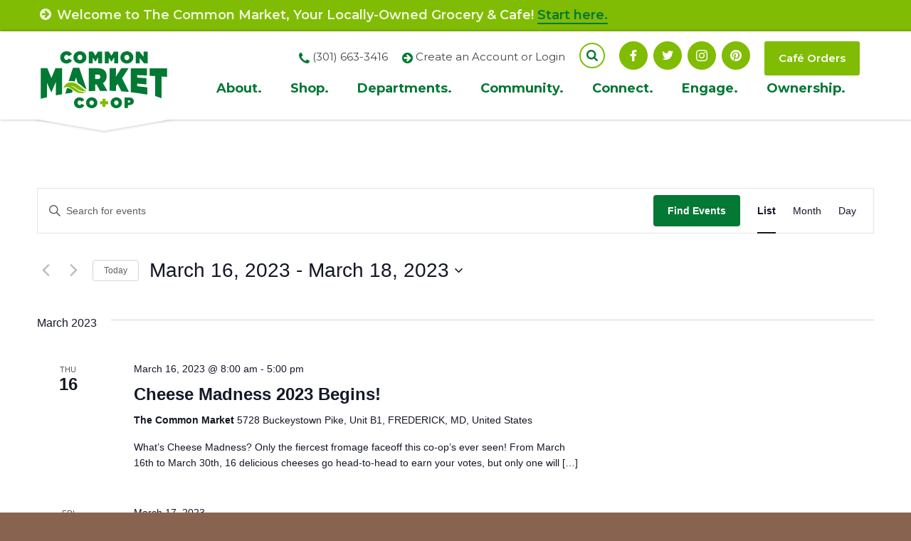

--- FILE ---
content_type: text/html; charset=UTF-8
request_url: https://www.commonmarket.coop/classes-events/list/?hide_subsequent_recurrences=1&posts_per_page=5&tribe-bar-date=2023-03-16
body_size: 23579
content:
<!DOCTYPE html>
<html class="no-js" lang="en-US">

<head>
	<meta charset="UTF-8">
	<meta http-equiv="X-UA-Compatible" content="IE=edge">
	<meta name="description" content="Common Market">
	<meta name="viewport" content="width=device-width, initial-scale=1, shrink-to-fit=no">
	<meta name="format-detection" content="telephone=no">

	<meta property="og:image" content="https://www.commonmarket.coop/wp-content/uploads/2026/01/MLK-560x270.png">

	<link rel="apple-touch-icon" sizes="180x180" href="https://www.commonmarket.coop/wp-content/themes/ws_theme/apple-touch-icon.png">
	<link rel="icon" type="image/png" sizes="32x32" href="https://www.commonmarket.coop/wp-content/themes/ws_theme/favicon-32x32.png">
	<link rel="icon" type="image/png" sizes="16x16" href="https://www.commonmarket.coop/wp-content/themes/ws_theme/favicon-16x16.png">
	<link rel="shortcut icon" href="https://www.commonmarket.coop/wp-content/themes/ws_theme/favicon.ico">
	<link rel="manifest" href="https://www.commonmarket.coop/wp-content/themes/ws_theme/site.webmanifest">

	<link rel="mask-icon" href="https://www.commonmarket.coop/wp-content/themes/ws_theme/safari-pinned-tab.svg" color="#80bc04">
	<meta name="msapplication-TileColor" content="#80bc04">
	<meta name="theme-color" content="#ffffff">

<!-- Google Tag Manager -->
<script>(function(w,d,s,l,i){w[l]=w[l]||[];w[l].push({'gtm.start':
new Date().getTime(),event:'gtm.js'});var f=d.getElementsByTagName(s)[0],
j=d.createElement(s),dl=l!='dataLayer'?'&l='+l:'';j.async=true;j.src=
'https://www.googletagmanager.com/gtm.js?id='+i+dl;f.parentNode.insertBefore(j,f);
})(window,document,'script','dataLayer','GTM-NG5RDSXG');</script>
<!-- End Google Tag Manager -->

	<link rel="profile" href="http://gmpg.org/xfn/11">
	
	<script>(function(html){html.className = html.className.replace(/\bno-js\b/,'js')})(document.documentElement);</script>
<title>Events from October 29, 2018 &#8211; November 11, 2018 &#8211; Common Market</title>
<link rel='stylesheet' id='tribe-events-views-v2-bootstrap-datepicker-styles-css' href='https://www.commonmarket.coop/wp-content/plugins/the-events-calendar/vendor/bootstrap-datepicker/css/bootstrap-datepicker.standalone.min.css?ver=6.15.12.2' type='text/css' media='all' />
<link rel='stylesheet' id='tec-variables-skeleton-css' href='https://www.commonmarket.coop/wp-content/plugins/event-tickets/common/build/css/variables-skeleton.css?ver=6.10.0' type='text/css' media='all' />
<link rel='stylesheet' id='tribe-common-skeleton-style-css' href='https://www.commonmarket.coop/wp-content/plugins/event-tickets/common/build/css/common-skeleton.css?ver=6.10.0' type='text/css' media='all' />
<link rel='stylesheet' id='tribe-tooltipster-css-css' href='https://www.commonmarket.coop/wp-content/plugins/event-tickets/common/vendor/tooltipster/tooltipster.bundle.min.css?ver=6.10.0' type='text/css' media='all' />
<link rel='stylesheet' id='tribe-events-views-v2-skeleton-css' href='https://www.commonmarket.coop/wp-content/plugins/the-events-calendar/build/css/views-skeleton.css?ver=6.15.12.2' type='text/css' media='all' />
<link rel='stylesheet' id='tec-variables-full-css' href='https://www.commonmarket.coop/wp-content/plugins/event-tickets/common/build/css/variables-full.css?ver=6.10.0' type='text/css' media='all' />
<link rel='stylesheet' id='tribe-common-full-style-css' href='https://www.commonmarket.coop/wp-content/plugins/event-tickets/common/build/css/common-full.css?ver=6.10.0' type='text/css' media='all' />
<link rel='stylesheet' id='tribe-events-views-v2-full-css' href='https://www.commonmarket.coop/wp-content/plugins/the-events-calendar/build/css/views-full.css?ver=6.15.12.2' type='text/css' media='all' />
<link rel='stylesheet' id='tribe-events-views-v2-print-css' href='https://www.commonmarket.coop/wp-content/plugins/the-events-calendar/build/css/views-print.css?ver=6.15.12.2' type='text/css' media='print' />
<link rel='stylesheet' id='tribe-events-pro-views-v2-print-css' href='https://www.commonmarket.coop/wp-content/plugins/events-calendar-pro/build/css/views-print.css?ver=7.7.11' type='text/css' media='print' />
<meta name='robots' content='max-image-preview:large' />
<link rel='dns-prefetch' href='//fonts.googleapis.com' />
<link href='https://fonts.gstatic.com' crossorigin rel='preconnect' />
<style id='wp-img-auto-sizes-contain-inline-css' type='text/css'>
img:is([sizes=auto i],[sizes^="auto," i]){contain-intrinsic-size:3000px 1500px}
/*# sourceURL=wp-img-auto-sizes-contain-inline-css */
</style>
<link rel='stylesheet' id='twb-open-sans-css' href='https://fonts.googleapis.com/css?family=Open+Sans%3A300%2C400%2C500%2C600%2C700%2C800&#038;display=swap&#038;ver=6.9' type='text/css' media='all' />
<link rel='stylesheet' id='twbbwg-global-css' href='https://www.commonmarket.coop/wp-content/plugins/photo-gallery/booster/assets/css/global.css?ver=1.0.0' type='text/css' media='all' />
<link rel='stylesheet' id='tribe-events-virtual-skeleton-css' href='https://www.commonmarket.coop/wp-content/plugins/events-calendar-pro/build/css/events-virtual-skeleton.css?ver=7.7.11' type='text/css' media='all' />
<link rel='stylesheet' id='tribe-events-virtual-full-css' href='https://www.commonmarket.coop/wp-content/plugins/events-calendar-pro/build/css/events-virtual-full.css?ver=7.7.11' type='text/css' media='all' />
<link rel='stylesheet' id='tec-events-pro-single-css' href='https://www.commonmarket.coop/wp-content/plugins/events-calendar-pro/build/css/events-single.css?ver=7.7.11' type='text/css' media='all' />
<link rel='stylesheet' id='tribe-events-pro-mini-calendar-block-styles-css' href='https://www.commonmarket.coop/wp-content/plugins/events-calendar-pro/build/css/tribe-events-pro-mini-calendar-block.css?ver=7.7.11' type='text/css' media='all' />
<link rel='stylesheet' id='dashicons-css' href='https://www.commonmarket.coop/wp-includes/css/dashicons.min.css?ver=6.9' type='text/css' media='all' />
<link rel='stylesheet' id='event-tickets-plus-tickets-css-css' href='https://www.commonmarket.coop/wp-content/plugins/event-tickets-plus/build/css/tickets.css?ver=6.9.0' type='text/css' media='all' />
<link rel='stylesheet' id='event-tickets-tickets-css-css' href='https://www.commonmarket.coop/wp-content/plugins/event-tickets/build/css/tickets-v1.css?ver=5.27.2' type='text/css' media='all' />
<link rel='stylesheet' id='event-tickets-tickets-rsvp-css-css' href='https://www.commonmarket.coop/wp-content/plugins/event-tickets/build/css/rsvp-v1.css?ver=5.27.2' type='text/css' media='all' />
<style id='wp-emoji-styles-inline-css' type='text/css'>

	img.wp-smiley, img.emoji {
		display: inline !important;
		border: none !important;
		box-shadow: none !important;
		height: 1em !important;
		width: 1em !important;
		margin: 0 0.07em !important;
		vertical-align: -0.1em !important;
		background: none !important;
		padding: 0 !important;
	}
/*# sourceURL=wp-emoji-styles-inline-css */
</style>
<link rel='stylesheet' id='edd-blocks-css' href='https://www.commonmarket.coop/wp-content/plugins/easy-digital-downloads/includes/blocks/assets/css/edd-blocks.css?ver=3.6.2' type='text/css' media='all' />
<link rel='stylesheet' id='edd-additional-fields-css' href='https://www.commonmarket.coop/wp-content/plugins/edd-additional-fields/public/css/edd-additional-fields-public.css?ver=1.0.0' type='text/css' media='all' />
<link rel='stylesheet' id='bwg_fonts-css' href='https://www.commonmarket.coop/wp-content/plugins/photo-gallery/css/bwg-fonts/fonts.css?ver=0.0.1' type='text/css' media='all' />
<link rel='stylesheet' id='sumoselect-css' href='https://www.commonmarket.coop/wp-content/plugins/photo-gallery/css/sumoselect.min.css?ver=3.4.6' type='text/css' media='all' />
<link rel='stylesheet' id='mCustomScrollbar-css' href='https://www.commonmarket.coop/wp-content/plugins/photo-gallery/css/jquery.mCustomScrollbar.min.css?ver=3.1.5' type='text/css' media='all' />
<link rel='stylesheet' id='bwg_googlefonts-css' href='https://fonts.googleapis.com/css?family=Ubuntu&#038;subset=greek,latin,greek-ext,vietnamese,cyrillic-ext,latin-ext,cyrillic' type='text/css' media='all' />
<link rel='stylesheet' id='bwg_frontend-css' href='https://www.commonmarket.coop/wp-content/plugins/photo-gallery/css/styles.min.css?ver=1.8.35' type='text/css' media='all' />
<link rel='stylesheet' id='wdst-shortcodes-css' href='https://www.commonmarket.coop/wp-content/plugins/wdst-shortcodes/admin/css/wdst-shortcodes-admin.css?ver=1.0.0' type='text/css' media='all' />
<link rel='stylesheet' id='edd-styles-css' href='https://www.commonmarket.coop/wp-content/plugins/easy-digital-downloads/assets/build/css/frontend/edd.min.css?ver=3.6.2' type='text/css' media='all' />
<link rel='stylesheet' id='wpmu-wpmu-ui-3-min-css-css' href='https://www.commonmarket.coop/wp-content/plugins/popover/inc/external/wpmu-lib/css/wpmu-ui.3.min.css?ver=6.9' type='text/css' media='all' />
<link rel='stylesheet' id='wpmu-animate-3-min-css-css' href='https://www.commonmarket.coop/wp-content/plugins/popover/inc/external/wpmu-lib/css/animate.3.min.css?ver=6.9' type='text/css' media='all' />
<style id='wp-block-button-inline-css' type='text/css'>
.wp-block-button__link{align-content:center;box-sizing:border-box;cursor:pointer;display:inline-block;height:100%;text-align:center;word-break:break-word}.wp-block-button__link.aligncenter{text-align:center}.wp-block-button__link.alignright{text-align:right}:where(.wp-block-button__link){border-radius:9999px;box-shadow:none;padding:calc(.667em + 2px) calc(1.333em + 2px);text-decoration:none}.wp-block-button[style*=text-decoration] .wp-block-button__link{text-decoration:inherit}.wp-block-buttons>.wp-block-button.has-custom-width{max-width:none}.wp-block-buttons>.wp-block-button.has-custom-width .wp-block-button__link{width:100%}.wp-block-buttons>.wp-block-button.has-custom-font-size .wp-block-button__link{font-size:inherit}.wp-block-buttons>.wp-block-button.wp-block-button__width-25{width:calc(25% - var(--wp--style--block-gap, .5em)*.75)}.wp-block-buttons>.wp-block-button.wp-block-button__width-50{width:calc(50% - var(--wp--style--block-gap, .5em)*.5)}.wp-block-buttons>.wp-block-button.wp-block-button__width-75{width:calc(75% - var(--wp--style--block-gap, .5em)*.25)}.wp-block-buttons>.wp-block-button.wp-block-button__width-100{flex-basis:100%;width:100%}.wp-block-buttons.is-vertical>.wp-block-button.wp-block-button__width-25{width:25%}.wp-block-buttons.is-vertical>.wp-block-button.wp-block-button__width-50{width:50%}.wp-block-buttons.is-vertical>.wp-block-button.wp-block-button__width-75{width:75%}.wp-block-button.is-style-squared,.wp-block-button__link.wp-block-button.is-style-squared{border-radius:0}.wp-block-button.no-border-radius,.wp-block-button__link.no-border-radius{border-radius:0!important}:root :where(.wp-block-button .wp-block-button__link.is-style-outline),:root :where(.wp-block-button.is-style-outline>.wp-block-button__link){border:2px solid;padding:.667em 1.333em}:root :where(.wp-block-button .wp-block-button__link.is-style-outline:not(.has-text-color)),:root :where(.wp-block-button.is-style-outline>.wp-block-button__link:not(.has-text-color)){color:currentColor}:root :where(.wp-block-button .wp-block-button__link.is-style-outline:not(.has-background)),:root :where(.wp-block-button.is-style-outline>.wp-block-button__link:not(.has-background)){background-color:initial;background-image:none}
/*# sourceURL=https://www.commonmarket.coop/wp-includes/blocks/button/style.min.css */
</style>
<style id='wp-block-search-inline-css' type='text/css'>
.wp-block-search__button{margin-left:10px;word-break:normal}.wp-block-search__button.has-icon{line-height:0}.wp-block-search__button svg{height:1.25em;min-height:24px;min-width:24px;width:1.25em;fill:currentColor;vertical-align:text-bottom}:where(.wp-block-search__button){border:1px solid #ccc;padding:6px 10px}.wp-block-search__inside-wrapper{display:flex;flex:auto;flex-wrap:nowrap;max-width:100%}.wp-block-search__label{width:100%}.wp-block-search.wp-block-search__button-only .wp-block-search__button{box-sizing:border-box;display:flex;flex-shrink:0;justify-content:center;margin-left:0;max-width:100%}.wp-block-search.wp-block-search__button-only .wp-block-search__inside-wrapper{min-width:0!important;transition-property:width}.wp-block-search.wp-block-search__button-only .wp-block-search__input{flex-basis:100%;transition-duration:.3s}.wp-block-search.wp-block-search__button-only.wp-block-search__searchfield-hidden,.wp-block-search.wp-block-search__button-only.wp-block-search__searchfield-hidden .wp-block-search__inside-wrapper{overflow:hidden}.wp-block-search.wp-block-search__button-only.wp-block-search__searchfield-hidden .wp-block-search__input{border-left-width:0!important;border-right-width:0!important;flex-basis:0;flex-grow:0;margin:0;min-width:0!important;padding-left:0!important;padding-right:0!important;width:0!important}:where(.wp-block-search__input){appearance:none;border:1px solid #949494;flex-grow:1;font-family:inherit;font-size:inherit;font-style:inherit;font-weight:inherit;letter-spacing:inherit;line-height:inherit;margin-left:0;margin-right:0;min-width:3rem;padding:8px;text-decoration:unset!important;text-transform:inherit}:where(.wp-block-search__button-inside .wp-block-search__inside-wrapper){background-color:#fff;border:1px solid #949494;box-sizing:border-box;padding:4px}:where(.wp-block-search__button-inside .wp-block-search__inside-wrapper) .wp-block-search__input{border:none;border-radius:0;padding:0 4px}:where(.wp-block-search__button-inside .wp-block-search__inside-wrapper) .wp-block-search__input:focus{outline:none}:where(.wp-block-search__button-inside .wp-block-search__inside-wrapper) :where(.wp-block-search__button){padding:4px 8px}.wp-block-search.aligncenter .wp-block-search__inside-wrapper{margin:auto}.wp-block[data-align=right] .wp-block-search.wp-block-search__button-only .wp-block-search__inside-wrapper{float:right}
/*# sourceURL=https://www.commonmarket.coop/wp-includes/blocks/search/style.min.css */
</style>
<link rel='stylesheet' id='site-reviews-css' href='https://www.commonmarket.coop/wp-content/plugins/site-reviews/assets/styles/default.css?ver=7.2.13' type='text/css' media='all' />
<style id='site-reviews-inline-css' type='text/css'>
:root{--glsr-star-empty:url(https://www.commonmarket.coop/wp-content/plugins/site-reviews/assets/images/stars/default/star-empty.svg);--glsr-star-error:url(https://www.commonmarket.coop/wp-content/plugins/site-reviews/assets/images/stars/default/star-error.svg);--glsr-star-full:url(https://www.commonmarket.coop/wp-content/plugins/site-reviews/assets/images/stars/default/star-full.svg);--glsr-star-half:url(https://www.commonmarket.coop/wp-content/plugins/site-reviews/assets/images/stars/default/star-half.svg)}

/*# sourceURL=site-reviews-inline-css */
</style>
<link rel='stylesheet' id='ws_theme-fonts-css' href='https://fonts.googleapis.com/css?family=Montserrat%3A100%2C100i%2C200%2C200i%2C300%2C300i%2C400%2C400i%2C500%2C500i%2C600%2C600i%2C700%2C700i%2C800%2C800i%2C900%2C900i&#038;subset=latin%2Clatin-ext' type='text/css' media='all' />
<link rel='stylesheet' id='icomoon-css' href='https://www.commonmarket.coop/wp-content/themes/ws_theme/fonts/icomoon/style.css?ver=2018-07-05' type='text/css' media='all' />
<link rel='stylesheet' id='ws_theme-css' href='https://www.commonmarket.coop/wp-content/themes/ws_theme/production/style.min.css?ver=2180830' type='text/css' media='all' />
<script type="text/javascript" src="https://www.commonmarket.coop/wp-includes/js/jquery/jquery.min.js?ver=3.7.1" id="jquery-core-js"></script>
<script type="text/javascript" src="https://www.commonmarket.coop/wp-includes/js/jquery/jquery-migrate.min.js?ver=3.4.1" id="jquery-migrate-js"></script>
<script type="text/javascript" src="https://www.commonmarket.coop/wp-content/plugins/photo-gallery/booster/assets/js/circle-progress.js?ver=1.2.2" id="twbbwg-circle-js"></script>
<script type="text/javascript" id="twbbwg-global-js-extra">
/* <![CDATA[ */
var twb = {"nonce":"3454ee2f99","ajax_url":"https://www.commonmarket.coop/wp-admin/admin-ajax.php","plugin_url":"https://www.commonmarket.coop/wp-content/plugins/photo-gallery/booster","href":"https://www.commonmarket.coop/wp-admin/admin.php?page=twbbwg_photo-gallery"};
var twb = {"nonce":"3454ee2f99","ajax_url":"https://www.commonmarket.coop/wp-admin/admin-ajax.php","plugin_url":"https://www.commonmarket.coop/wp-content/plugins/photo-gallery/booster","href":"https://www.commonmarket.coop/wp-admin/admin.php?page=twbbwg_photo-gallery"};
//# sourceURL=twbbwg-global-js-extra
/* ]]> */
</script>
<script type="text/javascript" src="https://www.commonmarket.coop/wp-content/plugins/photo-gallery/booster/assets/js/global.js?ver=1.0.0" id="twbbwg-global-js"></script>
<script type="text/javascript" src="https://www.commonmarket.coop/wp-content/plugins/event-tickets/common/build/js/tribe-common.js?ver=9c44e11f3503a33e9540" id="tribe-common-js"></script>
<script type="text/javascript" src="https://www.commonmarket.coop/wp-content/plugins/the-events-calendar/build/js/views/breakpoints.js?ver=4208de2df2852e0b91ec" id="tribe-events-views-v2-breakpoints-js"></script>
<script type="text/javascript" src="https://www.commonmarket.coop/wp-content/plugins/edd-additional-fields/public/js/edd-additional-fields-public.js?ver=1.0.0" id="edd-additional-fields-js"></script>
<script type="text/javascript" src="https://www.commonmarket.coop/wp-content/plugins/photo-gallery/js/jquery.sumoselect.min.js?ver=3.4.6" id="sumoselect-js"></script>
<script type="text/javascript" src="https://www.commonmarket.coop/wp-content/plugins/photo-gallery/js/tocca.min.js?ver=2.0.9" id="bwg_mobile-js"></script>
<script type="text/javascript" src="https://www.commonmarket.coop/wp-content/plugins/photo-gallery/js/jquery.mCustomScrollbar.concat.min.js?ver=3.1.5" id="mCustomScrollbar-js"></script>
<script type="text/javascript" src="https://www.commonmarket.coop/wp-content/plugins/photo-gallery/js/jquery.fullscreen.min.js?ver=0.6.0" id="jquery-fullscreen-js"></script>
<script type="text/javascript" id="bwg_frontend-js-extra">
/* <![CDATA[ */
var bwg_objectsL10n = {"bwg_field_required":"field is required.","bwg_mail_validation":"This is not a valid email address.","bwg_search_result":"There are no images matching your search.","bwg_select_tag":"Select Tag","bwg_order_by":"Order By","bwg_search":"Search","bwg_show_ecommerce":"Show Ecommerce","bwg_hide_ecommerce":"Hide Ecommerce","bwg_show_comments":"Show Comments","bwg_hide_comments":"Hide Comments","bwg_restore":"Restore","bwg_maximize":"Maximize","bwg_fullscreen":"Fullscreen","bwg_exit_fullscreen":"Exit Fullscreen","bwg_search_tag":"SEARCH...","bwg_tag_no_match":"No tags found","bwg_all_tags_selected":"All tags selected","bwg_tags_selected":"tags selected","play":"Play","pause":"Pause","is_pro":"","bwg_play":"Play","bwg_pause":"Pause","bwg_hide_info":"Hide info","bwg_show_info":"Show info","bwg_hide_rating":"Hide rating","bwg_show_rating":"Show rating","ok":"Ok","cancel":"Cancel","select_all":"Select all","lazy_load":"0","lazy_loader":"https://www.commonmarket.coop/wp-content/plugins/photo-gallery/images/ajax_loader.png","front_ajax":"0","bwg_tag_see_all":"see all tags","bwg_tag_see_less":"see less tags"};
//# sourceURL=bwg_frontend-js-extra
/* ]]> */
</script>
<script type="text/javascript" src="https://www.commonmarket.coop/wp-content/plugins/photo-gallery/js/scripts.min.js?ver=1.8.35" id="bwg_frontend-js"></script>
<script type="text/javascript" src="https://www.commonmarket.coop/wp-content/plugins/wdst-shortcodes/admin/js/wdst-shortcodes-admin.js?ver=1.0.0" id="wdst-shortcodes-js"></script>
<link rel="https://api.w.org/" href="https://www.commonmarket.coop/wp-json/" /><meta name="et-api-version" content="v1"><meta name="et-api-origin" content="https://www.commonmarket.coop"><link rel="https://theeventscalendar.com/" href="https://www.commonmarket.coop/wp-json/tribe/tickets/v1/" /><meta name="tec-api-version" content="v1"><meta name="tec-api-origin" content="https://www.commonmarket.coop"><link rel="alternate" href="https://www.commonmarket.coop/wp-json/tribe/events/v1/" /><meta name="generator" content="Easy Digital Downloads v3.6.2" />

<link rel="canonical" id="tec-seo-meta-tag" href="https://www.commonmarket.coop/classes-events/list/" />
		<style type="text/css" id="wp-custom-css">
			
/* Fix mobile menu toggle */
.site-menu > li .sub-menu-toggle {
	left: auto;
	width: 40px;
	height: 40px;
}

.edd-blocks-receipt__items .edd_download_file {display:none}


/* Hide recurring event links */
.recurringinfo,
.tribe-events-calendar-month__calendar-event-datetime-recurring-link,
.tribe-events-calendar-month__calendar-event-tooltip-datetime-recurring-link {
	display: none !important;
}

/* Hide event pagination links */
#tribe-events-footer {
	display: none;
}

#field_2_3 {
	margin-bottom: 0;
}

#field_2_6 {
	font-size: 13px;
	line-height:22px;
	background-color: rgba(0,0,0,.1);
	padding:10px;
}

#field_2_6 .leaf img {
	width: 50px;
}

#field_2_6 .leaf {
	float: left;
	padding-right: 16px;
}

.cafe-tel .icon {
	color: #047832;
	vertical-align: middle;
}

#gform_21 .gfield.gf_list_2col .gfield_checkbox li, .gfield.gf_list_2col .gfield_radio li, .gfield.gf_2col .gfield_checkbox li, .gfield.gf_2col .gfield_radio li {
	width:40% !important;
}

body .gform_wrapper td.gfield_list_8_cell3 input {
    width: 80px!important;
}

body .gform_wrapper td.gfield_list_8_cell4 input {
    height: 52px!important;
	  width: 40px!important;
}

body .gform_wrapper td.gfield_list_8_cell4 {
	text-align:center;
}
h1{
	text-align:center;
}
@media (max-width: 1279px) {
  .header-misc {
    font-size: 12px;
  }
}

@media (min-width: 1024px) {
	.site-menu > li .sub-menu-toggle {
		z-index:-100;
	}
}		</style>
		<link rel='stylesheet' id='tec-events-pro-archives-style-css' href='https://www.commonmarket.coop/wp-content/plugins/events-calendar-pro/build/css/custom-tables-v1/archives.css?ver=7.7.11' type='text/css' media='all' />
</head>

<body class="archive post-type-archive post-type-archive-tribe_events wp-theme-ws_theme tribe-events-page-template tribe-no-js tec-no-tickets-on-recurring tec-no-rsvp-on-recurring tribe-filter-live edd-js-none multi-author listing tribe-theme-ws_theme">

<!-- Google Tag Manager (noscript) -->
<noscript><iframe src="https://www.googletagmanager.com/ns.html?id=GTM-NG5RDSXG"
height="0" width="0" style="display:none;visibility:hidden"></iframe></noscript>
<!-- End Google Tag Manager (noscript) -->

	<div id="page" class="hfeed site">
		<a class="skip-link screen-reader-text" href="#content">Skip to content</a>

		
							<div class="alert site-alert">

						
													
							<div class="container">
								<p class="alert-text">
																			<span class="icon icon-arrow-circle"></span>
									
									Welcome to The Common Market, Your Locally-Owned Grocery & Cafe!
																			<a href="https://www.commonmarket.coop/welcome-to-the-common-market/" target="">Start here.</a>
																	</p>

							</div>

											</div><!-- .site-alert -->
									
		
		<header id="masthead" class="site-header">
			<div class="header-primary">
				<div class="container">
					<button class="navigation-toggle" type="button">
						<span class="navigation-toggle-title">Menu</span>
						<span class="navigation-toggle-icon"></span>
					</button>

					<div class="site-branding">
						<p class="site-title">
							<a class="site-brand" href="https://www.commonmarket.coop/" title="" rel="home">
								<img class="site-logo" src="https://www.commonmarket.coop/wp-content/themes/ws_theme/img/site-logo.svg" alt="">
							</a>
						</p>
					</div><!-- .site-branding -->
				</div>
			</div>

			<div class="navigation-collapse">
				<div id="navigation" class="navigation-area">
					<div class="container">
						<nav class="navigation site-navigation">
							<h2 class="site-navigation-title screen-reader-text">Site Navigation</h2>
							<ul id="menu-main-menu" class="menu site-menu menu-site"><li id="menu-item-132" class="menu-disabled menu-item menu-item-type-post_type menu-item-object-page menu-item-has-children menu-item-132"><a href="https://www.commonmarket.coop/about/">About. <span class="sub-menu-toggle"></span></a>
<ul class="sub-menu">
	<li id="menu-item-153" class="menu-item menu-item-type-post_type menu-item-object-page menu-item-153"><a href="https://www.commonmarket.coop/about/coops/">Co-ops</a></li>
	<li id="menu-item-156" class="menu-item menu-item-type-post_type menu-item-object-page menu-item-156"><a href="https://www.commonmarket.coop/about/your-coop/">Your Co-op</a></li>
	<li id="menu-item-155" class="menu-item menu-item-type-post_type menu-item-object-page menu-item-155"><a href="https://www.commonmarket.coop/about/the-vision/">The Vision</a></li>
	<li id="menu-item-2784" class="menu-item menu-item-type-post_type menu-item-object-page menu-item-2784"><a href="https://www.commonmarket.coop/about/board-of-directors/">Board of Directors</a></li>
	<li id="menu-item-154" class="menu-item menu-item-type-post_type menu-item-object-page menu-item-154"><a href="https://www.commonmarket.coop/about/own-it/">Own It</a></li>
	<li id="menu-item-5117" class="menu-item menu-item-type-post_type menu-item-object-page menu-item-5117"><a href="https://www.commonmarket.coop/about/faqs/">FAQs</a></li>
</ul>
</li>
<li id="menu-item-136" class="menu-disabled menu-item menu-item-type-post_type menu-item-object-page menu-item-has-children menu-item-136"><a href="https://www.commonmarket.coop/shop/">Shop. <span class="sub-menu-toggle"></span></a>
<ul class="sub-menu">
	<li id="menu-item-31207" class="menu-item menu-item-type-post_type menu-item-object-page menu-item-31207"><a href="https://www.commonmarket.coop/shop/e-commerce-instacart/">E-Commerce &#038; Instacart</a></li>
	<li id="menu-item-42915" class="menu-item menu-item-type-post_type menu-item-object-page menu-item-42915"><a href="https://www.commonmarket.coop/catering/">Catering</a></li>
	<li id="menu-item-2482" class="menu-item menu-item-type-post_type menu-item-object-page menu-item-2482"><a href="https://www.commonmarket.coop/shop/our-food-philosophy/">Our Food Philosophy</a></li>
	<li id="menu-item-159" class="menu-item menu-item-type-post_type menu-item-object-page menu-item-159"><a href="https://www.commonmarket.coop/shop/local-starts-here/">Local Starts Here</a></li>
	<li id="menu-item-162" class="hidden menu-item menu-item-type-post_type menu-item-object-page menu-item-162"><a href="https://www.commonmarket.coop/shop/whats-new/">What’s New</a></li>
	<li id="menu-item-39688" class="menu-item menu-item-type-post_type menu-item-object-page menu-item-39688"><a href="https://www.commonmarket.coop/inclusive-trade/">Inclusive Trade</a></li>
	<li id="menu-item-160" class="menu-item menu-item-type-post_type menu-item-object-page menu-item-160"><a href="https://www.commonmarket.coop/shop/savings/">Savings</a></li>
	<li id="menu-item-161" class="menu-item menu-item-type-post_type menu-item-object-page menu-item-161"><a href="https://www.commonmarket.coop/shop/special-order/">Special Order</a></li>
	<li id="menu-item-6965" class="menu-item menu-item-type-custom menu-item-object-custom menu-item-6965"><a href="https://ordering.chownow.com/order/14117/locations">Café Orders</a></li>
	<li id="menu-item-3923" class="menu-item menu-item-type-post_type menu-item-object-page menu-item-3923"><a href="https://www.commonmarket.coop/shop/gift-cards/">Gift Cards</a></li>
	<li id="menu-item-34621" class="menu-item menu-item-type-post_type menu-item-object-page menu-item-34621"><a href="https://www.commonmarket.coop/store-maps/">Store Maps</a></li>
</ul>
</li>
<li id="menu-item-1287" class="menu-disabled menu-item menu-item-type-post_type menu-item-object-page menu-item-has-children menu-item-1287"><a href="https://www.commonmarket.coop/departments/">Departments. <span class="sub-menu-toggle"></span></a>
<ul class="sub-menu">
	<li id="menu-item-1293" class="menu-item menu-item-type-post_type menu-item-object-page menu-item-1293"><a href="https://www.commonmarket.coop/departments/cafe-hotbar/">Café</a></li>
	<li id="menu-item-1292" class="menu-item menu-item-type-post_type menu-item-object-page menu-item-1292"><a href="https://www.commonmarket.coop/departments/meat-seafood/">Meat &#038; Seafood</a></li>
	<li id="menu-item-1291" class="menu-item menu-item-type-post_type menu-item-object-page menu-item-1291"><a href="https://www.commonmarket.coop/departments/produce/">Produce</a></li>
	<li id="menu-item-1290" class="menu-item menu-item-type-post_type menu-item-object-page menu-item-1290"><a href="https://www.commonmarket.coop/departments/groceries/">Grocery</a></li>
	<li id="menu-item-1289" class="menu-item menu-item-type-post_type menu-item-object-page menu-item-1289"><a href="https://www.commonmarket.coop/departments/bulk-foods/">Bulk Foods</a></li>
	<li id="menu-item-1288" class="menu-item menu-item-type-post_type menu-item-object-page menu-item-1288"><a href="https://www.commonmarket.coop/departments/cheesedairy/">Cheese &#038; Dairy</a></li>
	<li id="menu-item-3918" class="menu-item menu-item-type-post_type menu-item-object-page menu-item-3918"><a href="https://www.commonmarket.coop/departments/wellness/">Wellness</a></li>
</ul>
</li>
<li id="menu-item-133" class="menu-disabled menu-item menu-item-type-post_type menu-item-object-page menu-item-has-children menu-item-133"><a href="https://www.commonmarket.coop/community/">Community. <span class="sub-menu-toggle"></span></a>
<ul class="sub-menu">
	<li id="menu-item-2012" class="menu-item menu-item-type-custom menu-item-object-custom menu-item-2012"><a href="/classes-events/">Classes &#038; Events</a></li>
	<li id="menu-item-167" class="menu-item menu-item-type-post_type menu-item-object-page menu-item-167"><a href="https://www.commonmarket.coop/community/live-green/">Live Green</a></li>
	<li id="menu-item-165" class="menu-item menu-item-type-post_type menu-item-object-page menu-item-165"><a href="https://www.commonmarket.coop/community/give/">Giving Back</a></li>
	<li id="menu-item-34057" class="menu-item menu-item-type-post_type menu-item-object-page menu-item-has-children menu-item-34057"><a href="https://www.commonmarket.coop/community/diversity-equity-and-inclusion-dei-committee/">Diversity, Equity, and Inclusion (DEI) Committee <span class="sub-menu-toggle"></span></a>
	<ul class="sub-menu">
		<li id="menu-item-37578" class="menu-item menu-item-type-post_type menu-item-object-page menu-item-37578"><a href="https://www.commonmarket.coop/food-for-thought/">Food for Thought Speaker Series</a></li>
	</ul>
</li>
	<li id="menu-item-168" class="menu-item menu-item-type-post_type menu-item-object-page menu-item-168"><a href="https://www.commonmarket.coop/community/community-partners/">Community Partners</a></li>
	<li id="menu-item-163" class="menu-item menu-item-type-post_type menu-item-object-page menu-item-163"><a href="https://www.commonmarket.coop/community/advocate/">Advocate</a></li>
	<li id="menu-item-5118" class="menu-item menu-item-type-post_type menu-item-object-page menu-item-5118"><a href="https://www.commonmarket.coop/community/scholar-program/">Scholar Program</a></li>
</ul>
</li>
<li id="menu-item-134" class="menu-disabled menu-item menu-item-type-post_type menu-item-object-page menu-item-has-children menu-item-134"><a href="https://www.commonmarket.coop/connect/">Connect. <span class="sub-menu-toggle"></span></a>
<ul class="sub-menu">
	<li id="menu-item-169" class="menu-item menu-item-type-post_type menu-item-object-page menu-item-169"><a href="https://www.commonmarket.coop/connect/directory/">Staff Directory</a></li>
	<li id="menu-item-172" class="menu-item menu-item-type-post_type menu-item-object-page menu-item-172"><a href="https://www.commonmarket.coop/connect/new-item-suggestion/">New Item Suggestion</a></li>
	<li id="menu-item-30209" class="menu-item menu-item-type-post_type menu-item-object-page menu-item-30209"><a href="https://www.commonmarket.coop/connect/advertising-request-form/">Advertising Request Form</a></li>
	<li id="menu-item-171" class="menu-item menu-item-type-post_type menu-item-object-page menu-item-171"><a href="https://www.commonmarket.coop/connect/jobs/">Jobs</a></li>
	<li id="menu-item-170" class="menu-item menu-item-type-post_type menu-item-object-page menu-item-has-children menu-item-170"><a href="https://www.commonmarket.coop/connect/donation-request/">Donation Request <span class="sub-menu-toggle"></span></a>
	<ul class="sub-menu">
		<li id="menu-item-51184" class="menu-item menu-item-type-post_type menu-item-object-page menu-item-51184"><a href="https://www.commonmarket.coop/fruit-donation-request/">Fruit Donation Request</a></li>
	</ul>
</li>
	<li id="menu-item-173" class="menu-item menu-item-type-post_type menu-item-object-page menu-item-173"><a href="https://www.commonmarket.coop/connect/new-vendor-form/">New Vendor Form</a></li>
	<li id="menu-item-3632" class="menu-item menu-item-type-post_type menu-item-object-page menu-item-3632"><a href="https://www.commonmarket.coop/connect/contact-us/">Contact Us</a></li>
</ul>
</li>
<li id="menu-item-135" class="menu-disabled menu-item menu-item-type-post_type menu-item-object-page menu-item-has-children menu-item-135"><a href="https://www.commonmarket.coop/engage/">Engage. <span class="sub-menu-toggle"></span></a>
<ul class="sub-menu">
	<li id="menu-item-178" class="menu-item menu-item-type-post_type menu-item-object-page menu-item-178"><a href="https://www.commonmarket.coop/engage/recipes/">Recipes</a></li>
	<li id="menu-item-26485" class="menu-item menu-item-type-post_type menu-item-object-page menu-item-26485"><a href="https://www.commonmarket.coop/engage/newsletter/">Newsletter</a></li>
	<li id="menu-item-26028" class="menu-item menu-item-type-post_type menu-item-object-page menu-item-26028"><a href="https://www.commonmarket.coop/engage/wellness-newsletter/">Wellness Newsletter</a></li>
	<li id="menu-item-29614" class="menu-item menu-item-type-taxonomy menu-item-object-category menu-item-29614"><a href="https://www.commonmarket.coop/category/just-a-spoonful/">Just a Spoonful</a></li>
</ul>
</li>
<li id="menu-item-3338" class="menu-disabled menu-item menu-item-type-post_type menu-item-object-page menu-item-has-children menu-item-3338"><a href="https://www.commonmarket.coop/ownership/">Ownership. <span class="sub-menu-toggle"></span></a>
<ul class="sub-menu">
	<li id="menu-item-55083" class="menu-item menu-item-type-post_type menu-item-object-page menu-item-55083"><a href="https://www.commonmarket.coop/about/own-it/">Own It</a></li>
	<li id="menu-item-3345" class="menu-item menu-item-type-post_type menu-item-object-page menu-item-3345"><a href="https://www.commonmarket.coop/ownership/owners/">Become an Owner</a></li>
	<li id="menu-item-5365" class="menu-item menu-item-type-post_type menu-item-object-page menu-item-5365"><a href="https://www.commonmarket.coop/ownership/existing-owner-payment/">Existing Owner Payment</a></li>
	<li id="menu-item-3042" class="menu-item menu-item-type-post_type menu-item-object-page menu-item-3042"><a href="https://www.commonmarket.coop/ownership/update-owner-info/">Update Owner Info</a></li>
</ul>
</li>
</ul>						</nav><!-- .site-navigation -->

												<div class="header-misc">
							<div class="header-tel tel"><span class="icon icon-phone-2"></span> (301) 663-3416</div>															<div class="header-account">
									<span class="icon icon-arrow-circle"></span> <a href="/register/" title="Create an Account or Login" target="">Create an Account or Login</a>
								</div>
							
							
														<div class="site-search">
								<button class="search-toggle search-toggle-icon" type="button"></button>

								<form role="search" method="get" class="search-form" action="https://www.commonmarket.coop/">
									<label>
										<span class="screen-reader-text">Search for:</span>
										<input type="search" class="search-field" placeholder="Search &hellip;" value="" name="s" />
									</label>
									<button type="submit" class="search-submit">
										<span class="screen-reader-text">Search</span>
									</button>
								</form><!-- .search-form -->
							</div><!-- .site-search -->

							
<nav class="social header-social">
				
    <ul class="menu social-menu header-social-menu">
                    <li><a class="icon icon-facebook" href="https://www.facebook.com/thecommonmarket/" target="_blank" title="Facebook"> Facebook</a></li>
                  <li><a class="icon icon-twitter" href="https://twitter.com/cmmnmrktcoop?lang=en" target="_blank" title="Follow On Twitter"> Follow On Twitter</a></li>
                  <li><a class="icon icon-instagram" href="https://www.instagram.com/commonmarketcoop/?hl=en" target="_blank" title="Instagram"> Instagram</a></li>
                  <li><a class="icon icon-pinterest" href="https://www.pinterest.com/thecommonmarket/" target="_blank" title="Pinterest"> Pinterest</a></li>
                                                                                </ul>
</nav>
															<div class="order-online">
									<div class="header-account orders btn btn-primary">
										Café Orders
									</div>
									<div class="menu-panel sub-menu">
										<a href="https://direct.chownow.com/order/14117/locations/42591" title="Order Online - 7th street" target=_blank>7th St.</a>
										<a href="https://direct.chownow.com/order/14117/locations/19811" title="Order Online - Rt. 85" target=_blank>Rt. 85</a>
									</div>
								</div>
													</div><!-- .header-misc -->
					</div>
				</div><!-- .navigation-area -->
			</div>
		</header><!-- #masthead -->

		<div id="body" class="site-body"><div
	 class="tribe-common tribe-events tribe-events-view tribe-events-view--list alignwide" 	data-js="tribe-events-view"
	data-view-rest-url="https://www.commonmarket.coop/wp-json/tribe/views/v2/html"
	data-view-rest-method="GET"
	data-view-manage-url="1"
				data-view-breakpoint-pointer="5610a0e0-cb4b-420f-8a2e-c9be32384595"
	 role="main">
	<section class="tribe-common-l-container tribe-events-l-container">
		<div
	class="tribe-events-view-loader tribe-common-a11y-hidden"
	role="alert"
	aria-live="polite"
>
	<span class="tribe-events-view-loader__text tribe-common-a11y-visual-hide">
		5 events found.	</span>
	<div class="tribe-events-view-loader__dots tribe-common-c-loader">
		<svg
	 class="tribe-common-c-svgicon tribe-common-c-svgicon--dot tribe-common-c-loader__dot tribe-common-c-loader__dot--first" 	aria-hidden="true"
	viewBox="0 0 15 15"
	xmlns="http://www.w3.org/2000/svg"
>
	<circle cx="7.5" cy="7.5" r="7.5"/>
</svg>
		<svg
	 class="tribe-common-c-svgicon tribe-common-c-svgicon--dot tribe-common-c-loader__dot tribe-common-c-loader__dot--second" 	aria-hidden="true"
	viewBox="0 0 15 15"
	xmlns="http://www.w3.org/2000/svg"
>
	<circle cx="7.5" cy="7.5" r="7.5"/>
</svg>
		<svg
	 class="tribe-common-c-svgicon tribe-common-c-svgicon--dot tribe-common-c-loader__dot tribe-common-c-loader__dot--third" 	aria-hidden="true"
	viewBox="0 0 15 15"
	xmlns="http://www.w3.org/2000/svg"
>
	<circle cx="7.5" cy="7.5" r="7.5"/>
</svg>
	</div>
</div>

		<script type="application/ld+json">
[{"@context":"http://schema.org","@type":"Event","name":"Cheese Madness 2023 Begins!","description":"&lt;p&gt;What\u2019s Cheese Madness?\u00a0Only the fiercest fromage faceoff this co-op\u2019s ever seen! From March 16th to March 30th, 16 delicious cheeses go head-to-head to earn your votes, but only one will [&hellip;]&lt;/p&gt;\\n","url":"https://www.commonmarket.coop/classes-events/cheese-madness-2023-begins/","eventAttendanceMode":"https://schema.org/OfflineEventAttendanceMode","eventStatus":"https://schema.org/EventScheduled","startDate":"2023-03-16T08:00:00-04:00","endDate":"2023-03-16T17:00:00-04:00","location":{"@type":"Place","name":"The Common Market","description":"","url":"https://www.commonmarket.coop/venue/the-common-market/","address":{"@type":"PostalAddress","streetAddress":"5728 Buckeystown Pike, Unit B1","addressLocality":"FREDERICK","addressRegion":"MD","postalCode":"21704","addressCountry":"United States"},"telephone":"(301) 663-3416","sameAs":""},"performer":"Organization"},{"@context":"http://schema.org","@type":"Event","name":"Western Maryland Lemonade Demo!","description":"&lt;p&gt;Come sample some delicious local Maryland lemonade! Try before you buy!&lt;/p&gt;\\n","image":"https://www.commonmarket.coop/wp-content/uploads/2023/03/main_graphic_bottom.jpg","url":"https://www.commonmarket.coop/classes-events/western-maryland-lemonade-demo-2/","eventAttendanceMode":"https://schema.org/OfflineEventAttendanceMode","eventStatus":"https://schema.org/EventScheduled","startDate":"2023-03-17T00:00:00-04:00","endDate":"2023-03-17T23:59:59-04:00","location":{"@type":"Place","name":"The Common Market","description":"","url":"https://www.commonmarket.coop/venue/the-common-market/","address":{"@type":"PostalAddress","streetAddress":"5728 Buckeystown Pike, Unit B1","addressLocality":"FREDERICK","addressRegion":"MD","postalCode":"21704","addressCountry":"United States"},"telephone":"(301) 663-3416","sameAs":""},"performer":"Organization"},{"@context":"http://schema.org","@type":"Event","name":"Split Decision Desserts Demo","description":"&lt;p&gt;Come sample some delicious local vegan treats! Try before you buy!&lt;/p&gt;\\n","image":"https://www.commonmarket.coop/wp-content/uploads/2023/03/327003286_888601742458445_6197300889851790864_n.jpg","url":"https://www.commonmarket.coop/classes-events/split-decision-desserts/","eventAttendanceMode":"https://schema.org/OfflineEventAttendanceMode","eventStatus":"https://schema.org/EventScheduled","startDate":"2023-03-18T00:00:00-04:00","endDate":"2023-03-18T23:59:59-04:00","location":{"@type":"Place","name":"The Common Market 7th Street","description":"","url":"https://www.commonmarket.coop/venue/the-common-market-7th-street/","address":{"@type":"PostalAddress","streetAddress":"927 West 7th Street","addressLocality":"Frederick","addressRegion":"MD","postalCode":"21701","addressCountry":"United States"},"telephone":"(301) 663-3416","sameAs":""},"performer":"Organization"},{"@context":"http://schema.org","@type":"Event","name":"Live Music: Muscles of Soul (Gene Reid)","description":"&lt;p&gt;Visit our Route 85 caf\u00e9 and enjoy live music from 12-3! This week we\u2019re featuring Muscles of Soul (Gene Reid). Come enjoy some delicious food and some tunes with us!&lt;/p&gt;\\n","url":"https://www.commonmarket.coop/classes-events/live-music-muscles-of-soul-gene-reid-2/","eventAttendanceMode":"https://schema.org/OfflineEventAttendanceMode","eventStatus":"https://schema.org/EventScheduled","startDate":"2023-03-18T12:00:00-04:00","endDate":"2023-03-18T15:00:00-04:00","location":{"@type":"Place","name":"The Common Market","description":"","url":"https://www.commonmarket.coop/venue/the-common-market/","address":{"@type":"PostalAddress","streetAddress":"5728 Buckeystown Pike, Unit B1","addressLocality":"FREDERICK","addressRegion":"MD","postalCode":"21704","addressCountry":"United States"},"telephone":"(301) 663-3416","sameAs":""},"performer":"Organization"},{"@context":"http://schema.org","@type":"Event","name":"Paint Your Pet\u2019s Portrait!","description":"&lt;p&gt;Paint Your Pet\u2019s Portrait events are a great way to hang out with friends and unleash your creativity.\u00a0 If you haven\u2019t painted before- never fear! Founding artist of Wagging Tail [&hellip;]&lt;/p&gt;\\n","url":"https://www.commonmarket.coop/classes-events/paint-your-pets-portrait-3/","offers":[{"@type":"Offer","url":"https://www.commonmarket.coop/classes-events/paint-your-pets-portrait-3/","price":"60.00","category":"primary","availability":"InStock","priceCurrency":"USD","validFrom":"2023-02-06T00:00:00+00:00","validThrough":"2023-03-12T00:00:00+00:00"}],"eventAttendanceMode":"https://schema.org/OfflineEventAttendanceMode","eventStatus":"https://schema.org/EventScheduled","startDate":"2023-03-18T14:00:00-04:00","endDate":"2023-03-18T18:00:00-04:00","location":{"@type":"Place","name":"The Common Market 7th Street","description":"","url":"https://www.commonmarket.coop/venue/the-common-market-7th-street/","address":{"@type":"PostalAddress","streetAddress":"927 West 7th Street","addressLocality":"Frederick","addressRegion":"MD","postalCode":"21701","addressCountry":"United States"},"telephone":"(301) 663-3416","sameAs":""},"performer":"Organization"}]
</script>
		<script data-js="tribe-events-view-data" type="application/json">
	{"slug":"list","prev_url":"https:\/\/www.commonmarket.coop\/classes-events\/list\/?hide_subsequent_recurrences=1&posts_per_page=6&tribe-bar-date=2023-03-16&eventDisplay=past","next_url":"https:\/\/www.commonmarket.coop\/classes-events\/list\/page\/2\/?hide_subsequent_recurrences=1&tribe-bar-date=2023-03-16","view_class":"Tribe\\Events\\Views\\V2\\Views\\List_View","view_slug":"list","view_label":"List","title":"Events | Common Market","events":[10000708,10000695,10000692,10000527,10000559],"url":"https:\/\/www.commonmarket.coop\/classes-events\/list\/?tribe-bar-date=2023-03-16&hide_subsequent_recurrences=1","url_event_date":"2023-03-16","bar":{"keyword":"","date":"2023-03-16","hide_recurring":true},"today":"2026-01-20 00:00:00","now":"2026-01-20 00:08:08","home_url":"https:\/\/www.commonmarket.coop","rest_url":"https:\/\/www.commonmarket.coop\/wp-json\/tribe\/views\/v2\/html","rest_method":"GET","rest_nonce":"","should_manage_url":true,"today_url":"https:\/\/www.commonmarket.coop\/classes-events\/list\/?hide_subsequent_recurrences=1&posts_per_page=6","today_title":"Click to select today's date","today_label":"Today","prev_label":"2023-03-16","next_label":"2023-03-16","date_formats":{"compact":"n\/j\/Y","month_and_year_compact":"n\/Y","month_and_year":"F Y","time_range_separator":" - ","date_time_separator":" @ "},"messages":[],"start_of_week":"0","header_title":"","header_title_element":"h1","content_title":"","breadcrumbs":[],"backlink":false,"before_events":"","after_events":"\n<!--\nThis calendar is powered by The Events Calendar.\nhttp:\/\/evnt.is\/18wn\n-->\n","display_events_bar":true,"disable_event_search":false,"live_refresh":true,"ical":{"display_link":true,"link":{"url":"https:\/\/www.commonmarket.coop\/classes-events\/list\/?tribe-bar-date=2023-03-16&#038;hide_subsequent_recurrences=1&#038;ical=1","text":"Export Events","title":"Use this to share calendar data with Google Calendar, Apple iCal and other compatible apps"}},"container_classes":["tribe-common","tribe-events","tribe-events-view","tribe-events-view--list","alignwide"],"container_data":[],"is_past":false,"breakpoints":{"xsmall":500,"medium":768,"full":960},"breakpoint_pointer":"5610a0e0-cb4b-420f-8a2e-c9be32384595","is_initial_load":true,"public_views":{"list":{"view_class":"Tribe\\Events\\Views\\V2\\Views\\List_View","view_url":"https:\/\/www.commonmarket.coop\/classes-events\/list\/?hide_subsequent_recurrences=1&tribe-bar-date=2023-03-16","view_label":"List","aria_label":"Display Events in List View"},"month":{"view_class":"Tribe\\Events\\Views\\V2\\Views\\Month_View","view_url":"https:\/\/www.commonmarket.coop\/classes-events\/month\/2023-03\/?hide_subsequent_recurrences=1","view_label":"Month","aria_label":"Display Events in Month View"},"day":{"view_class":"Tribe\\Events\\Views\\V2\\Views\\Day_View","view_url":"https:\/\/www.commonmarket.coop\/classes-events\/2023-03-16\/?hide_subsequent_recurrences=1","view_label":"Day","aria_label":"Display Events in Day View"}},"show_latest_past":true,"past":false,"show_now":false,"now_label":"Now","now_label_mobile":"Now","show_end":true,"selected_start_datetime":"2023-03-16","selected_start_date_mobile":"3\/16\/2023","selected_start_date_label":"March 16, 2023","selected_end_datetime":"2023-03-18","selected_end_date_mobile":"3\/18\/2023","selected_end_date_label":"March 18, 2023","datepicker_date":"3\/16\/2023","subscribe_links":{"gcal":{"label":"Google Calendar","single_label":"Add to Google Calendar","visible":true,"block_slug":"hasGoogleCalendar"},"ical":{"label":"iCalendar","single_label":"Add to iCalendar","visible":true,"block_slug":"hasiCal"},"outlook-365":{"label":"Outlook 365","single_label":"Outlook 365","visible":true,"block_slug":"hasOutlook365"},"outlook-live":{"label":"Outlook Live","single_label":"Outlook Live","visible":true,"block_slug":"hasOutlookLive"},"ics":{"label":"Export .ics file","single_label":"Export .ics file","visible":true,"block_slug":null},"outlook-ics":{"label":"Export Outlook .ics file","single_label":"Export Outlook .ics file","visible":true,"block_slug":null}},"display_recurring_toggle":false,"_context":{"slug":"list"},"text":"Loading...","classes":["tribe-common-c-loader__dot","tribe-common-c-loader__dot--third"]}</script>

		
		
<header  class="tribe-events-header tribe-events-header--has-event-search" >
	
	
	
	
	<div
	 class="tribe-events-header__events-bar tribe-events-c-events-bar tribe-events-c-events-bar--border" 	data-js="tribe-events-events-bar"
>

	<h2 class="tribe-common-a11y-visual-hide">
		Events Search and Views Navigation	</h2>

			<button
	class="tribe-events-c-events-bar__search-button"
	aria-controls="tribe-events-search-container"
	aria-expanded="false"
	data-js="tribe-events-search-button"
>
	<svg
	 class="tribe-common-c-svgicon tribe-common-c-svgicon--search tribe-events-c-events-bar__search-button-icon-svg" 	aria-hidden="true"
	viewBox="0 0 16 16"
	xmlns="http://www.w3.org/2000/svg"
>
	<path fill-rule="evenodd" clip-rule="evenodd" d="M11.164 10.133L16 14.97 14.969 16l-4.836-4.836a6.225 6.225 0 01-3.875 1.352 6.24 6.24 0 01-4.427-1.832A6.272 6.272 0 010 6.258 6.24 6.24 0 011.831 1.83 6.272 6.272 0 016.258 0c1.67 0 3.235.658 4.426 1.831a6.272 6.272 0 011.832 4.427c0 1.422-.48 2.773-1.352 3.875zM6.258 1.458c-1.28 0-2.49.498-3.396 1.404-1.866 1.867-1.866 4.925 0 6.791a4.774 4.774 0 003.396 1.405c1.28 0 2.489-.498 3.395-1.405 1.867-1.866 1.867-4.924 0-6.79a4.774 4.774 0 00-3.395-1.405z"/>
</svg>
	<span class="tribe-events-c-events-bar__search-button-text tribe-common-a11y-visual-hide">
		Search	</span>
</button>

		<div
			class="tribe-events-c-events-bar__search-container"
			id="tribe-events-search-container"
			data-js="tribe-events-search-container"
		>
			<div
	class="tribe-events-c-events-bar__search"
	id="tribe-events-events-bar-search"
	data-js="tribe-events-events-bar-search"
>
	<form
		class="tribe-events-c-search tribe-events-c-events-bar__search-form"
		method="get"
		data-js="tribe-events-view-form"
		role="search"
	>
		<input type="hidden" name="tribe-events-views[url]" value="https://www.commonmarket.coop/classes-events/list/?tribe-bar-date=2023-03-16&#038;hide_subsequent_recurrences=1" />

		<div class="tribe-events-c-search__input-group">
			<div
	class="tribe-common-form-control-text tribe-events-c-search__input-control tribe-events-c-search__input-control--keyword"
	data-js="tribe-events-events-bar-input-control"
>
	<label class="tribe-common-form-control-text__label" for="tribe-events-events-bar-keyword">
		Enter Keyword. Search for Events by Keyword.	</label>
	<input
		class="tribe-common-form-control-text__input tribe-events-c-search__input"
		data-js="tribe-events-events-bar-input-control-input"
		type="text"
		id="tribe-events-events-bar-keyword"
		name="tribe-events-views[tribe-bar-search]"
		value=""
		placeholder="Search for events"
		aria-label="Enter Keyword. Search for events by Keyword."
	/>
	<svg
	 class="tribe-common-c-svgicon tribe-common-c-svgicon--search tribe-events-c-search__input-control-icon-svg" 	aria-hidden="true"
	viewBox="0 0 16 16"
	xmlns="http://www.w3.org/2000/svg"
>
	<path fill-rule="evenodd" clip-rule="evenodd" d="M11.164 10.133L16 14.97 14.969 16l-4.836-4.836a6.225 6.225 0 01-3.875 1.352 6.24 6.24 0 01-4.427-1.832A6.272 6.272 0 010 6.258 6.24 6.24 0 011.831 1.83 6.272 6.272 0 016.258 0c1.67 0 3.235.658 4.426 1.831a6.272 6.272 0 011.832 4.427c0 1.422-.48 2.773-1.352 3.875zM6.258 1.458c-1.28 0-2.49.498-3.396 1.404-1.866 1.867-1.866 4.925 0 6.791a4.774 4.774 0 003.396 1.405c1.28 0 2.489-.498 3.395-1.405 1.867-1.866 1.867-4.924 0-6.79a4.774 4.774 0 00-3.395-1.405z"/>
</svg>
</div>
		</div>

		<button
	class="tribe-common-c-btn tribe-events-c-search__button"
	type="submit"
	name="submit-bar"
>
	Find Events</button>
	</form>
</div>
		</div>
	
	<div class="tribe-events-c-events-bar__views">
	<h3 class="tribe-common-a11y-visual-hide">
		Event Views Navigation	</h3>
	<div  class="tribe-events-c-view-selector tribe-events-c-view-selector--labels tribe-events-c-view-selector--tabs"  data-js="tribe-events-view-selector">
		<button
			class="tribe-events-c-view-selector__button tribe-common-c-btn__clear"
			data-js="tribe-events-view-selector-button"
			aria-current="true"
			aria-description="Select Calendar View"
		>
			<span class="tribe-events-c-view-selector__button-icon">
				<svg
	 class="tribe-common-c-svgicon tribe-common-c-svgicon--list tribe-events-c-view-selector__button-icon-svg" 	aria-hidden="true"
	viewBox="0 0 19 19"
	xmlns="http://www.w3.org/2000/svg"
>
	<path fill-rule="evenodd" clip-rule="evenodd" d="M.451.432V17.6c0 .238.163.432.364.432H18.12c.2 0 .364-.194.364-.432V.432c0-.239-.163-.432-.364-.432H.815c-.2 0-.364.193-.364.432zm.993.81h16.024V3.56H1.444V1.24zM17.468 3.56H1.444v13.227h16.024V3.56z" class="tribe-common-c-svgicon__svg-fill"/>
	<g clip-path="url(#tribe-events-c-view-selector__button-icon-svg-0)" class="tribe-common-c-svgicon__svg-fill">
		<path fill-rule="evenodd" clip-rule="evenodd" d="M11.831 4.912v1.825c0 .504.409.913.913.913h1.825a.913.913 0 00.912-.913V4.912A.913.913 0 0014.57 4h-1.825a.912.912 0 00-.913.912z"/>
		<path d="M8.028 7.66a.449.449 0 00.446-.448v-.364c0-.246-.2-.448-.446-.448h-4.13a.449.449 0 00-.447.448v.364c0 .246.201.448.447.448h4.13zM9.797 5.26a.449.449 0 00.447-.448v-.364c0-.246-.201-.448-.447-.448h-5.9a.449.449 0 00-.446.448v.364c0 .246.201.448.447.448h5.9z"/>
	</g>
	<g clip-path="url(#tribe-events-c-view-selector__button-icon-svg-1)" class="tribe-common-c-svgicon__svg-fill">
			<path fill-rule="evenodd" clip-rule="evenodd" d="M11.831 10.912v1.825c0 .505.409.913.913.913h1.825a.913.913 0 00.912-.912v-1.825A.913.913 0 0014.57 10h-1.825a.912.912 0 00-.913.912z"/>
		<path d="M8.028 13.66a.449.449 0 00.446-.448v-.364c0-.246-.2-.448-.446-.448h-4.13a.449.449 0 00-.447.448v.364c0 .246.201.448.447.448h4.13zM9.797 11.26a.449.449 0 00.447-.448v-.364c0-.246-.201-.448-.447-.448h-5.9a.449.449 0 00-.446.448v.364c0 .246.201.448.447.448h5.9z"/>
	</g>
	<defs>
		<clipPath id="tribe-events-c-view-selector__button-icon-svg-0">
			<path transform="translate(3.451 4)" d="M0 0h13v4H0z"/>
		</clipPath>
		<clipPath id="tribe-events-c-view-selector__button-icon-svg-1">
			<path transform="translate(3.451 10)" d="M0 0h13v4H0z"/>
		</clipPath>
	</defs>
</svg>
			</span>
			<span class="tribe-events-c-view-selector__button-text tribe-common-a11y-visual-hide">
				List			</span>
			<svg
	 class="tribe-common-c-svgicon tribe-common-c-svgicon--caret-down tribe-events-c-view-selector__button-icon-caret-svg" 	aria-hidden="true"
	viewBox="0 0 10 7"
	xmlns="http://www.w3.org/2000/svg"
>
	<path fill-rule="evenodd" clip-rule="evenodd" d="M1.008.609L5 4.6 8.992.61l.958.958L5 6.517.05 1.566l.958-.958z" class="tribe-common-c-svgicon__svg-fill"/>
</svg>
		</button>
		<div
	class="tribe-events-c-view-selector__content"
	id="tribe-events-view-selector-content"
	data-js="tribe-events-view-selector-list-container"
>
	<ul class="tribe-events-c-view-selector__list">
					<li
	 class="tribe-events-c-view-selector__list-item tribe-events-c-view-selector__list-item--list tribe-events-c-view-selector__list-item--active" >
	<a
		href="https://www.commonmarket.coop/classes-events/list/?hide_subsequent_recurrences=1&#038;tribe-bar-date=2023-03-16"
		class="tribe-events-c-view-selector__list-item-link"
		data-js="tribe-events-view-link"
		aria-label="Display Events in List View"
				aria-current="true"
			>
		<span class="tribe-events-c-view-selector__list-item-icon">
			<svg
	 class="tribe-common-c-svgicon tribe-common-c-svgicon--list tribe-events-c-view-selector__list-item-icon-svg" 	aria-hidden="true"
	viewBox="0 0 19 19"
	xmlns="http://www.w3.org/2000/svg"
>
	<path fill-rule="evenodd" clip-rule="evenodd" d="M.451.432V17.6c0 .238.163.432.364.432H18.12c.2 0 .364-.194.364-.432V.432c0-.239-.163-.432-.364-.432H.815c-.2 0-.364.193-.364.432zm.993.81h16.024V3.56H1.444V1.24zM17.468 3.56H1.444v13.227h16.024V3.56z" class="tribe-common-c-svgicon__svg-fill"/>
	<g clip-path="url(#tribe-events-c-view-selector__list-item-icon-svg-0)" class="tribe-common-c-svgicon__svg-fill">
		<path fill-rule="evenodd" clip-rule="evenodd" d="M11.831 4.912v1.825c0 .504.409.913.913.913h1.825a.913.913 0 00.912-.913V4.912A.913.913 0 0014.57 4h-1.825a.912.912 0 00-.913.912z"/>
		<path d="M8.028 7.66a.449.449 0 00.446-.448v-.364c0-.246-.2-.448-.446-.448h-4.13a.449.449 0 00-.447.448v.364c0 .246.201.448.447.448h4.13zM9.797 5.26a.449.449 0 00.447-.448v-.364c0-.246-.201-.448-.447-.448h-5.9a.449.449 0 00-.446.448v.364c0 .246.201.448.447.448h5.9z"/>
	</g>
	<g clip-path="url(#tribe-events-c-view-selector__list-item-icon-svg-1)" class="tribe-common-c-svgicon__svg-fill">
			<path fill-rule="evenodd" clip-rule="evenodd" d="M11.831 10.912v1.825c0 .505.409.913.913.913h1.825a.913.913 0 00.912-.912v-1.825A.913.913 0 0014.57 10h-1.825a.912.912 0 00-.913.912z"/>
		<path d="M8.028 13.66a.449.449 0 00.446-.448v-.364c0-.246-.2-.448-.446-.448h-4.13a.449.449 0 00-.447.448v.364c0 .246.201.448.447.448h4.13zM9.797 11.26a.449.449 0 00.447-.448v-.364c0-.246-.201-.448-.447-.448h-5.9a.449.449 0 00-.446.448v.364c0 .246.201.448.447.448h5.9z"/>
	</g>
	<defs>
		<clipPath id="tribe-events-c-view-selector__list-item-icon-svg-0">
			<path transform="translate(3.451 4)" d="M0 0h13v4H0z"/>
		</clipPath>
		<clipPath id="tribe-events-c-view-selector__list-item-icon-svg-1">
			<path transform="translate(3.451 10)" d="M0 0h13v4H0z"/>
		</clipPath>
	</defs>
</svg>
		</span>
		<span class="tribe-events-c-view-selector__list-item-text">
			List		</span>
	</a>
</li>
					<li
	 class="tribe-events-c-view-selector__list-item tribe-events-c-view-selector__list-item--month" >
	<a
		href="https://www.commonmarket.coop/classes-events/month/2023-03/?hide_subsequent_recurrences=1"
		class="tribe-events-c-view-selector__list-item-link"
		data-js="tribe-events-view-link"
		aria-label="Display Events in Month View"
			>
		<span class="tribe-events-c-view-selector__list-item-icon">
			<svg
	 class="tribe-common-c-svgicon tribe-common-c-svgicon--month tribe-events-c-view-selector__list-item-icon-svg" 	aria-hidden="true"
	viewBox="0 0 18 19"
	xmlns="http://www.w3.org/2000/svg"
>
	<path fill-rule="evenodd" clip-rule="evenodd" d="M0 .991v17.04c0 .236.162.428.361.428h17.175c.2 0 .361-.192.361-.429V.991c0-.237-.162-.428-.361-.428H.36C.161.563 0 .754 0 .99zm.985.803H16.89v2.301H.985v-2.3zM16.89 5.223H.985v12H16.89v-12zM6.31 7.366v.857c0 .237.192.429.429.429h.857a.429.429 0 00.428-.429v-.857a.429.429 0 00-.428-.429H6.74a.429.429 0 00-.429.429zm3.429.857v-.857c0-.237.191-.429.428-.429h.857c.237 0 .429.192.429.429v.857a.429.429 0 01-.429.429h-.857a.429.429 0 01-.428-.429zm3.428-.857v.857c0 .237.192.429.429.429h.857a.429.429 0 00.428-.429v-.857a.429.429 0 00-.428-.429h-.857a.429.429 0 00-.429.429zm-6.857 4.286v-.858c0-.236.192-.428.429-.428h.857c.236 0 .428.192.428.428v.858a.429.429 0 01-.428.428H6.74a.429.429 0 01-.429-.428zm3.429-.858v.858c0 .236.191.428.428.428h.857a.429.429 0 00.429-.428v-.858a.429.429 0 00-.429-.428h-.857a.428.428 0 00-.428.428zm3.428.858v-.858c0-.236.192-.428.429-.428h.857c.236 0 .428.192.428.428v.858a.429.429 0 01-.428.428h-.857a.429.429 0 01-.429-.428zm-10.286-.858v.858c0 .236.192.428.429.428h.857a.429.429 0 00.429-.428v-.858a.429.429 0 00-.429-.428h-.857a.429.429 0 00-.429.428zm0 4.286v-.857c0-.237.192-.429.429-.429h.857c.237 0 .429.192.429.429v.857a.429.429 0 01-.429.429h-.857a.429.429 0 01-.429-.429zm3.429-.857v.857c0 .237.192.429.429.429h.857a.429.429 0 00.428-.429v-.857a.429.429 0 00-.428-.429H6.74a.429.429 0 00-.429.429zm3.429.857v-.857c0-.237.191-.429.428-.429h.857c.237 0 .429.192.429.429v.857a.429.429 0 01-.429.429h-.857a.429.429 0 01-.428-.429z" class="tribe-common-c-svgicon__svg-fill"/>
</svg>
		</span>
		<span class="tribe-events-c-view-selector__list-item-text">
			Month		</span>
	</a>
</li>
					<li
	 class="tribe-events-c-view-selector__list-item tribe-events-c-view-selector__list-item--day" >
	<a
		href="https://www.commonmarket.coop/classes-events/2023-03-16/?hide_subsequent_recurrences=1"
		class="tribe-events-c-view-selector__list-item-link"
		data-js="tribe-events-view-link"
		aria-label="Display Events in Day View"
			>
		<span class="tribe-events-c-view-selector__list-item-icon">
			<svg
	 class="tribe-common-c-svgicon tribe-common-c-svgicon--day tribe-events-c-view-selector__list-item-icon-svg" 	aria-hidden="true"
	viewBox="0 0 19 18"
	xmlns="http://www.w3.org/2000/svg"
>
	<path fill-rule="evenodd" clip-rule="evenodd" d="M.363 17.569V.43C.363.193.526 0 .726 0H18c.201 0 .364.193.364.431V17.57c0 .238-.163.431-.364.431H.726c-.2 0-.363-.193-.363-.431zm16.985-16.33H1.354v2.314h15.994V1.24zM1.354 4.688h15.994v12.07H1.354V4.687zm11.164 9.265v-1.498c0-.413.335-.748.748-.748h1.498c.413 0 .748.335.748.748v1.498a.749.749 0 01-.748.748h-1.498a.749.749 0 01-.748-.748z" class="tribe-common-c-svgicon__svg-fill"/>
</svg>
		</span>
		<span class="tribe-events-c-view-selector__list-item-text">
			Day		</span>
	</a>
</li>
			</ul>
</div>
	</div>
</div>

</div>

	
	<div class="tribe-events-c-top-bar tribe-events-header__top-bar">

	<nav class="tribe-events-c-top-bar__nav tribe-common-a11y-hidden" aria-label="Top events list pagination">
	<ul class="tribe-events-c-top-bar__nav-list">
		<li class="tribe-events-c-top-bar__nav-list-item">
	<a
		href="https://www.commonmarket.coop/classes-events/list/?hide_subsequent_recurrences=1&#038;posts_per_page=6&#038;tribe-bar-date=2023-03-16&#038;eventDisplay=past"
		class="tribe-common-c-btn-icon tribe-common-c-btn-icon--caret-left tribe-events-c-top-bar__nav-link tribe-events-c-top-bar__nav-link--prev"
		aria-label="Previous Events"
		title="Previous Events"
		data-js="tribe-events-view-link"
	>
		<svg
	 class="tribe-common-c-svgicon tribe-common-c-svgicon--caret-left tribe-common-c-btn-icon__icon-svg tribe-events-c-top-bar__nav-link-icon-svg" 	aria-hidden="true"
	viewBox="0 0 10 16"
	xmlns="http://www.w3.org/2000/svg"
>
	<path d="M9.7 14.4l-1.5 1.5L.3 8 8.2.1l1.5 1.5L3.3 8l6.4 6.4z"/>
</svg>
	</a>
</li>

		<li class="tribe-events-c-top-bar__nav-list-item">
	<a
		href="https://www.commonmarket.coop/classes-events/list/page/2/?hide_subsequent_recurrences=1&#038;tribe-bar-date=2023-03-16"
		class="tribe-common-c-btn-icon tribe-common-c-btn-icon--caret-right tribe-events-c-top-bar__nav-link tribe-events-c-top-bar__nav-link--next"
		aria-label="Next Events"
		title="Next Events"
		data-js="tribe-events-view-link"
	>
		<svg
	 class="tribe-common-c-svgicon tribe-common-c-svgicon--caret-right tribe-common-c-btn-icon__icon-svg tribe-events-c-top-bar__nav-link-icon-svg" 	aria-hidden="true"
	viewBox="0 0 10 16"
	xmlns="http://www.w3.org/2000/svg"
>
	<path d="M.3 1.6L1.8.1 9.7 8l-7.9 7.9-1.5-1.5L6.7 8 .3 1.6z"/>
</svg>
	</a>
</li>
	</ul>
</nav>

	<a
	href="https://www.commonmarket.coop/classes-events/list/?hide_subsequent_recurrences=1&#038;posts_per_page=6"
	class="tribe-common-c-btn-border-small tribe-events-c-top-bar__today-button tribe-common-a11y-hidden"
	data-js="tribe-events-view-link"
	aria-description="Click to select today&#039;s date"
>
	Today</a>

	<div class="tribe-events-c-top-bar__datepicker">
	<button
		class="tribe-common-c-btn__clear tribe-common-h3 tribe-common-h--alt tribe-events-c-top-bar__datepicker-button"
		data-js="tribe-events-top-bar-datepicker-button"
		type="button"
		aria-description="Click to toggle datepicker"
	>
		<time
			datetime="2023-03-16"
			class="tribe-events-c-top-bar__datepicker-time"
		>
							<span class="tribe-events-c-top-bar__datepicker-mobile">
					3/16/2023				</span>
				<span class="tribe-events-c-top-bar__datepicker-desktop tribe-common-a11y-hidden">
					March 16, 2023				</span>
					</time>
					<span class="tribe-events-c-top-bar__datepicker-separator"> - </span>
			<time
				datetime="2023-03-18"
				class="tribe-events-c-top-bar__datepicker-time"
			>
				<span class="tribe-events-c-top-bar__datepicker-mobile">
					3/18/2023				</span>
				<span class="tribe-events-c-top-bar__datepicker-desktop tribe-common-a11y-hidden">
					March 18, 2023				</span>
			</time>
				<svg
	 class="tribe-common-c-svgicon tribe-common-c-svgicon--caret-down tribe-events-c-top-bar__datepicker-button-icon-svg" 	aria-hidden="true"
	viewBox="0 0 10 7"
	xmlns="http://www.w3.org/2000/svg"
>
	<path fill-rule="evenodd" clip-rule="evenodd" d="M1.008.609L5 4.6 8.992.61l.958.958L5 6.517.05 1.566l.958-.958z" class="tribe-common-c-svgicon__svg-fill"/>
</svg>
	</button>
	<label
		class="tribe-events-c-top-bar__datepicker-label tribe-common-a11y-visual-hide"
		for="tribe-events-top-bar-date"
	>
		Select date.	</label>
	<input
		type="text"
		class="tribe-events-c-top-bar__datepicker-input tribe-common-a11y-visual-hide"
		data-js="tribe-events-top-bar-date"
		id="tribe-events-top-bar-date"
		name="tribe-events-views[tribe-bar-date]"
		value="3/16/2023"
		tabindex="-1"
		autocomplete="off"
		readonly="readonly"
	/>
	<div class="tribe-events-c-top-bar__datepicker-container" data-js="tribe-events-top-bar-datepicker-container"></div>
	<template class="tribe-events-c-top-bar__datepicker-template-prev-icon">
		<svg
	 class="tribe-common-c-svgicon tribe-common-c-svgicon--caret-left tribe-events-c-top-bar__datepicker-nav-icon-svg" 	aria-hidden="true"
	viewBox="0 0 10 16"
	xmlns="http://www.w3.org/2000/svg"
>
	<path d="M9.7 14.4l-1.5 1.5L.3 8 8.2.1l1.5 1.5L3.3 8l6.4 6.4z"/>
</svg>
	</template>
	<template class="tribe-events-c-top-bar__datepicker-template-next-icon">
		<svg
	 class="tribe-common-c-svgicon tribe-common-c-svgicon--caret-right tribe-events-c-top-bar__datepicker-nav-icon-svg" 	aria-hidden="true"
	viewBox="0 0 10 16"
	xmlns="http://www.w3.org/2000/svg"
>
	<path d="M.3 1.6L1.8.1 9.7 8l-7.9 7.9-1.5-1.5L6.7 8 .3 1.6z"/>
</svg>
	</template>
</div>

	
	<div class="tribe-events-c-top-bar__actions tribe-common-a11y-hidden">
	</div>

</div>
</header>

		
		<ul
			class="tribe-events-calendar-list"
			aria-label="
			List of Events			"
		>

							
				<li class="tribe-events-calendar-list__month-separator">
	<h3>
		<time
			class="tribe-events-calendar-list__month-separator-text tribe-common-h7 tribe-common-h6--min-medium tribe-common-h--alt"
		>
			March 2023		</time>
	</h3>
</li>

				<li  class="tribe-common-g-row tribe-events-calendar-list__event-row" >

	<div  class="tribe-events-calendar-list__event-date-tag tribe-common-g-col post-10000708 tribe_events type-tribe_events status-publish hentry odd"  >
	<time class="tribe-events-calendar-list__event-date-tag-datetime" datetime="2023-03-16" aria-hidden="true">
		<span class="tribe-events-calendar-list__event-date-tag-weekday">
			Thu		</span>
		<span class="tribe-events-calendar-list__event-date-tag-daynum tribe-common-h5 tribe-common-h4--min-medium">
			16		</span>
	</time>
</div>

	<div class="tribe-events-calendar-list__event-wrapper tribe-common-g-col">
		<article  class="tribe-events-calendar-list__event tribe-common-g-row tribe-common-g-row--gutters post-10000708 tribe_events type-tribe_events status-publish hentry odd" >
			
			<div class="tribe-events-calendar-list__event-details tribe-common-g-col">

				<header class="tribe-events-calendar-list__event-header">
					<div class="tribe-events-calendar-list__event-datetime-wrapper tribe-common-b2">
		<time class="tribe-events-calendar-list__event-datetime" datetime="2023-03-16">
		<span class="tribe-event-date-start">March 16, 2023 @ 8:00 am</span> - <span class="tribe-event-time">5:00 pm</span>	</time>
	</div>
					<h4 class="tribe-events-calendar-list__event-title tribe-common-h6 tribe-common-h4--min-medium">
	<a
		href="https://www.commonmarket.coop/classes-events/cheese-madness-2023-begins/"
		title="Cheese Madness 2023 Begins!"
		rel="bookmark"
		class="tribe-events-calendar-list__event-title-link tribe-common-anchor-thin"
	>
		Cheese Madness 2023 Begins!	</a>
</h4>
					<address class="tribe-events-calendar-list__event-venue tribe-common-b2">
	<span class="tribe-events-calendar-list__event-venue-title tribe-common-b2--bold">
		The Common Market	</span>
	<span class="tribe-events-calendar-list__event-venue-address">
		5728 Buckeystown Pike, Unit B1, FREDERICK, MD, United States	</span>
	</address>
									</header>

				<div class="tribe-events-calendar-list__event-description tribe-common-b2 tribe-common-a11y-hidden">
	<p>What’s Cheese Madness? Only the fiercest fromage faceoff this co-op’s ever seen! From March 16th to March 30th, 16 delicious cheeses go head-to-head to earn your votes, but only one will [&hellip;]</p>
</div>
				
			</div>
		</article>
	</div>

</li>

							
				
				<li  class="tribe-common-g-row tribe-events-calendar-list__event-row" >

	<div  class="tribe-events-calendar-list__event-date-tag tribe-common-g-col post-10000695 tribe_events type-tribe_events status-publish has-post-thumbnail hentry even"  >
	<time class="tribe-events-calendar-list__event-date-tag-datetime" datetime="2023-03-17" aria-hidden="true">
		<span class="tribe-events-calendar-list__event-date-tag-weekday">
			Fri		</span>
		<span class="tribe-events-calendar-list__event-date-tag-daynum tribe-common-h5 tribe-common-h4--min-medium">
			17		</span>
	</time>
</div>

	<div class="tribe-events-calendar-list__event-wrapper tribe-common-g-col">
		<article  class="tribe-events-calendar-list__event tribe-common-g-row tribe-common-g-row--gutters post-10000695 tribe_events type-tribe_events status-publish has-post-thumbnail hentry even" >
			<div class="tribe-events-calendar-list__event-featured-image-wrapper tribe-common-g-col">
	<img
		class="tribe-events-calendar-list__event-featured-image"
		src="https://www.commonmarket.coop/wp-content/uploads/2023/03/main_graphic_bottom.jpg"
					srcset="https://www.commonmarket.coop/wp-content/uploads/2023/03/main_graphic_bottom-300x203.jpg 300w, https://www.commonmarket.coop/wp-content/uploads/2023/03/main_graphic_bottom-768x519.jpg 768w, https://www.commonmarket.coop/wp-content/uploads/2023/03/main_graphic_bottom.jpg 920w"
							alt=""
							title="main_graphic_bottom"
				class="tribe-events-calendar-list__event-featured-image"
					width="920"
			height="622"
			/>
</div>

			<div class="tribe-events-calendar-list__event-details tribe-common-g-col">

				<header class="tribe-events-calendar-list__event-header">
					<div class="tribe-events-calendar-list__event-datetime-wrapper tribe-common-b2">
		<time class="tribe-events-calendar-list__event-datetime" datetime="2023-03-17">
		<span class="tribe-event-date-start">March 17, 2023</span>	</time>
	</div>
					<h4 class="tribe-events-calendar-list__event-title tribe-common-h6 tribe-common-h4--min-medium">
	<a
		href="https://www.commonmarket.coop/classes-events/western-maryland-lemonade-demo-2/"
		title="Western Maryland Lemonade Demo!"
		rel="bookmark"
		class="tribe-events-calendar-list__event-title-link tribe-common-anchor-thin"
	>
		Western Maryland Lemonade Demo!	</a>
</h4>
					<address class="tribe-events-calendar-list__event-venue tribe-common-b2">
	<span class="tribe-events-calendar-list__event-venue-title tribe-common-b2--bold">
		The Common Market	</span>
	<span class="tribe-events-calendar-list__event-venue-address">
		5728 Buckeystown Pike, Unit B1, FREDERICK, MD, United States	</span>
	</address>
									</header>

				<div class="tribe-events-calendar-list__event-description tribe-common-b2 tribe-common-a11y-hidden">
	<p>Come sample some delicious local Maryland lemonade! Try before you buy!</p>
</div>
				
			</div>
		</article>
	</div>

</li>

							
				
				<li  class="tribe-common-g-row tribe-events-calendar-list__event-row" >

	<div  class="tribe-events-calendar-list__event-date-tag tribe-common-g-col post-10000692 tribe_events type-tribe_events status-publish has-post-thumbnail hentry tribe_events_cat-tasting cat_tasting odd"  >
	<time class="tribe-events-calendar-list__event-date-tag-datetime" datetime="2023-03-18" aria-hidden="true">
		<span class="tribe-events-calendar-list__event-date-tag-weekday">
			Sat		</span>
		<span class="tribe-events-calendar-list__event-date-tag-daynum tribe-common-h5 tribe-common-h4--min-medium">
			18		</span>
	</time>
</div>

	<div class="tribe-events-calendar-list__event-wrapper tribe-common-g-col">
		<article  class="tribe-events-calendar-list__event tribe-common-g-row tribe-common-g-row--gutters post-10000692 tribe_events type-tribe_events status-publish has-post-thumbnail hentry tribe_events_cat-tasting cat_tasting odd" >
			<div class="tribe-events-calendar-list__event-featured-image-wrapper tribe-common-g-col">
	<img
		class="tribe-events-calendar-list__event-featured-image"
		src="https://www.commonmarket.coop/wp-content/uploads/2023/03/327003286_888601742458445_6197300889851790864_n.jpg"
					srcset="https://www.commonmarket.coop/wp-content/uploads/2023/03/327003286_888601742458445_6197300889851790864_n-300x294.jpg 300w, https://www.commonmarket.coop/wp-content/uploads/2023/03/327003286_888601742458445_6197300889851790864_n.jpg 526w"
							alt=""
							title="327003286_888601742458445_6197300889851790864_n"
				class="tribe-events-calendar-list__event-featured-image"
					width="526"
			height="516"
			/>
</div>

			<div class="tribe-events-calendar-list__event-details tribe-common-g-col">

				<header class="tribe-events-calendar-list__event-header">
					<div class="tribe-events-calendar-list__event-datetime-wrapper tribe-common-b2">
		<time class="tribe-events-calendar-list__event-datetime" datetime="2023-03-18">
		<span class="tribe-event-date-start">March 18, 2023</span>	</time>
	</div>
					<h4 class="tribe-events-calendar-list__event-title tribe-common-h6 tribe-common-h4--min-medium">
	<a
		href="https://www.commonmarket.coop/classes-events/split-decision-desserts/"
		title="Split Decision Desserts Demo"
		rel="bookmark"
		class="tribe-events-calendar-list__event-title-link tribe-common-anchor-thin"
	>
		Split Decision Desserts Demo	</a>
</h4>
					<address class="tribe-events-calendar-list__event-venue tribe-common-b2">
	<span class="tribe-events-calendar-list__event-venue-title tribe-common-b2--bold">
		The Common Market 7th Street	</span>
	<span class="tribe-events-calendar-list__event-venue-address">
		927 West 7th Street, Frederick, MD, United States	</span>
	</address>
									</header>

				<div class="tribe-events-calendar-list__event-description tribe-common-b2 tribe-common-a11y-hidden">
	<p>Come sample some delicious local vegan treats! Try before you buy!</p>
</div>
				
			</div>
		</article>
	</div>

</li>

							
				
				<li  class="tribe-common-g-row tribe-events-calendar-list__event-row" >

	<div  class="tribe-events-calendar-list__event-date-tag tribe-common-g-col post-10000527 tribe_events type-tribe_events status-publish hentry even"  >
	<time class="tribe-events-calendar-list__event-date-tag-datetime" datetime="2023-03-18" aria-hidden="true">
		<span class="tribe-events-calendar-list__event-date-tag-weekday">
			Sat		</span>
		<span class="tribe-events-calendar-list__event-date-tag-daynum tribe-common-h5 tribe-common-h4--min-medium">
			18		</span>
	</time>
</div>

	<div class="tribe-events-calendar-list__event-wrapper tribe-common-g-col">
		<article  class="tribe-events-calendar-list__event tribe-common-g-row tribe-common-g-row--gutters post-10000527 tribe_events type-tribe_events status-publish hentry even" >
			
			<div class="tribe-events-calendar-list__event-details tribe-common-g-col">

				<header class="tribe-events-calendar-list__event-header">
					<div class="tribe-events-calendar-list__event-datetime-wrapper tribe-common-b2">
		<time class="tribe-events-calendar-list__event-datetime" datetime="2023-03-18">
		<span class="tribe-event-date-start">March 18, 2023 @ 12:00 pm</span> - <span class="tribe-event-time">3:00 pm</span>	</time>
	</div>
					<h4 class="tribe-events-calendar-list__event-title tribe-common-h6 tribe-common-h4--min-medium">
	<a
		href="https://www.commonmarket.coop/classes-events/live-music-muscles-of-soul-gene-reid-2/"
		title="Live Music: Muscles of Soul (Gene Reid)"
		rel="bookmark"
		class="tribe-events-calendar-list__event-title-link tribe-common-anchor-thin"
	>
		Live Music: Muscles of Soul (Gene Reid)	</a>
</h4>
					<address class="tribe-events-calendar-list__event-venue tribe-common-b2">
	<span class="tribe-events-calendar-list__event-venue-title tribe-common-b2--bold">
		The Common Market	</span>
	<span class="tribe-events-calendar-list__event-venue-address">
		5728 Buckeystown Pike, Unit B1, FREDERICK, MD, United States	</span>
	</address>
									</header>

				<div class="tribe-events-calendar-list__event-description tribe-common-b2 tribe-common-a11y-hidden">
	<p>Visit our Route 85 café and enjoy live music from 12-3! This week we’re featuring Muscles of Soul (Gene Reid). Come enjoy some delicious food and some tunes with us!</p>
</div>
				
			</div>
		</article>
	</div>

</li>

							
				
				<li  class="tribe-common-g-row tribe-events-calendar-list__event-row" >

	<div  class="tribe-events-calendar-list__event-date-tag tribe-common-g-col post-10000559 tribe_events type-tribe_events status-publish hentry tribe_events_cat-art cat_art odd"  >
	<time class="tribe-events-calendar-list__event-date-tag-datetime" datetime="2023-03-18" aria-hidden="true">
		<span class="tribe-events-calendar-list__event-date-tag-weekday">
			Sat		</span>
		<span class="tribe-events-calendar-list__event-date-tag-daynum tribe-common-h5 tribe-common-h4--min-medium">
			18		</span>
	</time>
</div>

	<div class="tribe-events-calendar-list__event-wrapper tribe-common-g-col">
		<article  class="tribe-events-calendar-list__event tribe-common-g-row tribe-common-g-row--gutters post-10000559 tribe_events type-tribe_events status-publish hentry tribe_events_cat-art cat_art odd" >
			
			<div class="tribe-events-calendar-list__event-details tribe-common-g-col">

				<header class="tribe-events-calendar-list__event-header">
					<div class="tribe-events-calendar-list__event-datetime-wrapper tribe-common-b2">
		<time class="tribe-events-calendar-list__event-datetime" datetime="2023-03-18">
		<span class="tribe-event-date-start">March 18, 2023 @ 2:00 pm</span> - <span class="tribe-event-time">6:00 pm</span>	</time>
	</div>
					<h4 class="tribe-events-calendar-list__event-title tribe-common-h6 tribe-common-h4--min-medium">
	<a
		href="https://www.commonmarket.coop/classes-events/paint-your-pets-portrait-3/"
		title="Paint Your Pet’s Portrait!"
		rel="bookmark"
		class="tribe-events-calendar-list__event-title-link tribe-common-anchor-thin"
	>
		Paint Your Pet’s Portrait!	</a>
</h4>
					<address class="tribe-events-calendar-list__event-venue tribe-common-b2">
	<span class="tribe-events-calendar-list__event-venue-title tribe-common-b2--bold">
		The Common Market 7th Street	</span>
	<span class="tribe-events-calendar-list__event-venue-address">
		927 West 7th Street, Frederick, MD, United States	</span>
	</address>
									</header>

				<div class="tribe-events-calendar-list__event-description tribe-common-b2 tribe-common-a11y-hidden">
	<p>Paint Your Pet’s Portrait events are a great way to hang out with friends and unleash your creativity.  If you haven’t painted before- never fear! Founding artist of Wagging Tail [&hellip;]</p>
</div>
				<div class="tribe-events-c-small-cta tribe-common-b3 tribe-events-calendar-list__event-cost">
			<span class="tribe-events-c-small-cta__price">
		&#036;60.00	</span>
	</div>

			</div>
		</article>
	</div>

</li>

			
		</ul>

		<nav class="tribe-events-calendar-list-nav tribe-events-c-nav" aria-label="Bottom events list pagination">
	<ul class="tribe-events-c-nav__list">
		<li class="tribe-events-c-nav__list-item tribe-events-c-nav__list-item--prev">
	<a
		href="https://www.commonmarket.coop/classes-events/list/?hide_subsequent_recurrences=1&#038;posts_per_page=6&#038;tribe-bar-date=2023-03-16&#038;eventDisplay=past"
		rel="prev"
		class="tribe-events-c-nav__prev tribe-common-b2 tribe-common-b1--min-medium"
		data-js="tribe-events-view-link"
		aria-label="Previous Events"
		title="Previous Events"
	>
		<svg
	 class="tribe-common-c-svgicon tribe-common-c-svgicon--caret-left tribe-events-c-nav__prev-icon-svg" 	aria-hidden="true"
	viewBox="0 0 10 16"
	xmlns="http://www.w3.org/2000/svg"
>
	<path d="M9.7 14.4l-1.5 1.5L.3 8 8.2.1l1.5 1.5L3.3 8l6.4 6.4z"/>
</svg>
		<span class="tribe-events-c-nav__prev-label">
			Previous <span class="tribe-events-c-nav__prev-label-plural tribe-common-a11y-visual-hide">Events</span>		</span>
	</a>
</li>

		<li class="tribe-events-c-nav__list-item tribe-events-c-nav__list-item--today">
	<a
		href="https://www.commonmarket.coop/classes-events/list/?hide_subsequent_recurrences=1&#038;posts_per_page=6"
		class="tribe-events-c-nav__today tribe-common-b2"
		data-js="tribe-events-view-link"
		aria-label="Click to select today&#039;s date"
		title="Click to select today&#039;s date"
	>
		Today	</a>
</li>

		<li class="tribe-events-c-nav__list-item tribe-events-c-nav__list-item--next">
	<a
		href="https://www.commonmarket.coop/classes-events/list/page/2/?hide_subsequent_recurrences=1&#038;tribe-bar-date=2023-03-16"
		rel="next"
		class="tribe-events-c-nav__next tribe-common-b2 tribe-common-b1--min-medium"
		data-js="tribe-events-view-link"
		aria-label="Next Events"
		title="Next Events"
	>
		<span class="tribe-events-c-nav__next-label">
			Next <span class="tribe-events-c-nav__next-label-plural tribe-common-a11y-visual-hide">Events</span>		</span>
		<svg
	 class="tribe-common-c-svgicon tribe-common-c-svgicon--caret-right tribe-events-c-nav__next-icon-svg" 	aria-hidden="true"
	viewBox="0 0 10 16"
	xmlns="http://www.w3.org/2000/svg"
>
	<path d="M.3 1.6L1.8.1 9.7 8l-7.9 7.9-1.5-1.5L6.7 8 .3 1.6z"/>
</svg>
	</a>
</li>
	</ul>
</nav>

		<div class="tribe-events-c-subscribe-dropdown__container">
	<div class="tribe-events-c-subscribe-dropdown">
		<div class="tribe-common-c-btn-border tribe-events-c-subscribe-dropdown__button">
			<button
				class="tribe-events-c-subscribe-dropdown__button-text tribe-common-c-btn--clear"
				aria-expanded="false"
				aria-controls="tribe-events-subscribe-dropdown-content"
				aria-label=""
			>
				Subscribe to calendar			</button>
			<svg
	 class="tribe-common-c-svgicon tribe-common-c-svgicon--caret-down tribe-events-c-subscribe-dropdown__button-icon" 	aria-hidden="true"
	viewBox="0 0 10 7"
	xmlns="http://www.w3.org/2000/svg"
>
	<path fill-rule="evenodd" clip-rule="evenodd" d="M1.008.609L5 4.6 8.992.61l.958.958L5 6.517.05 1.566l.958-.958z" class="tribe-common-c-svgicon__svg-fill"/>
</svg>
		</div>
		<div id="tribe-events-c-subscribe-dropdown-content" class="tribe-events-c-subscribe-dropdown__content">
			<ul class="tribe-events-c-subscribe-dropdown__list">
									
<li class="tribe-events-c-subscribe-dropdown__list-item tribe-events-c-subscribe-dropdown__list-item--gcal">
	<a
		href="https://www.google.com/calendar/render?cid=webcal%3A%2F%2Fwww.commonmarket.coop%2F%3Fpost_type%3Dtribe_events%26tribe-bar-date%3D2023-03-16%26ical%3D1%26eventDisplay%3Dlist"
		class="tribe-events-c-subscribe-dropdown__list-item-link"
		target="_blank"
		rel="noopener noreferrer nofollow noindex"
	>
		Google Calendar	</a>
</li>
									
<li class="tribe-events-c-subscribe-dropdown__list-item tribe-events-c-subscribe-dropdown__list-item--ical">
	<a
		href="webcal://www.commonmarket.coop/?post_type=tribe_events&#038;tribe-bar-date=2023-03-16&#038;ical=1&#038;eventDisplay=list"
		class="tribe-events-c-subscribe-dropdown__list-item-link"
		target="_blank"
		rel="noopener noreferrer nofollow noindex"
	>
		iCalendar	</a>
</li>
									
<li class="tribe-events-c-subscribe-dropdown__list-item tribe-events-c-subscribe-dropdown__list-item--outlook-365">
	<a
		href="https://outlook.office.com/owa?path=/calendar/action/compose&#038;rru=addsubscription&#038;url=webcal%3A%2F%2Fwww.commonmarket.coop%2F%3Fpost_type%3Dtribe_events%26tribe-bar-date%3D2023-03-16%26ical%3D1%26eventDisplay%3Dlist&#038;name=Common+Market+Events+|+Common+Market"
		class="tribe-events-c-subscribe-dropdown__list-item-link"
		target="_blank"
		rel="noopener noreferrer nofollow noindex"
	>
		Outlook 365	</a>
</li>
									
<li class="tribe-events-c-subscribe-dropdown__list-item tribe-events-c-subscribe-dropdown__list-item--outlook-live">
	<a
		href="https://outlook.live.com/owa?path=/calendar/action/compose&#038;rru=addsubscription&#038;url=webcal%3A%2F%2Fwww.commonmarket.coop%2F%3Fpost_type%3Dtribe_events%26tribe-bar-date%3D2023-03-16%26ical%3D1%26eventDisplay%3Dlist&#038;name=Common+Market+Events+|+Common+Market"
		class="tribe-events-c-subscribe-dropdown__list-item-link"
		target="_blank"
		rel="noopener noreferrer nofollow noindex"
	>
		Outlook Live	</a>
</li>
									
<li class="tribe-events-c-subscribe-dropdown__list-item tribe-events-c-subscribe-dropdown__list-item--ics">
	<a
		href="https://www.commonmarket.coop/classes-events/list/?tribe-bar-date=2023-03-16&#038;hide_subsequent_recurrences=1&#038;ical=1"
		class="tribe-events-c-subscribe-dropdown__list-item-link"
		target="_blank"
		rel="noopener noreferrer nofollow noindex"
	>
		Export .ics file	</a>
</li>
									
<li class="tribe-events-c-subscribe-dropdown__list-item tribe-events-c-subscribe-dropdown__list-item--outlook-ics">
	<a
		href="https://www.commonmarket.coop/classes-events/list/?tribe-bar-date=2023-03-16&#038;outlook-ical=1#038;hide_subsequent_recurrences=1&#038;ical=1"
		class="tribe-events-c-subscribe-dropdown__list-item-link"
		target="_blank"
		rel="noopener noreferrer nofollow noindex"
	>
		Export Outlook .ics file	</a>
</li>
							</ul>
		</div>
	</div>
</div>

		<div class="tribe-events-after-html">
	
<!--
This calendar is powered by The Events Calendar.
http://evnt.is/18wn
-->
</div>

	</section>
</div>

<script class="tribe-events-breakpoints">
	( function () {
		var completed = false;

		function initBreakpoints() {
			if ( completed ) {
				// This was fired already and completed no need to attach to the event listener.
				document.removeEventListener( 'DOMContentLoaded', initBreakpoints );
				return;
			}

			if ( 'undefined' === typeof window.tribe ) {
				return;
			}

			if ( 'undefined' === typeof window.tribe.events ) {
				return;
			}

			if ( 'undefined' === typeof window.tribe.events.views ) {
				return;
			}

			if ( 'undefined' === typeof window.tribe.events.views.breakpoints ) {
				return;
			}

			if ( 'function' !== typeof (window.tribe.events.views.breakpoints.setup) ) {
				return;
			}

			var container = document.querySelectorAll( '[data-view-breakpoint-pointer="5610a0e0-cb4b-420f-8a2e-c9be32384595"]' );
			if ( ! container ) {
				return;
			}

			window.tribe.events.views.breakpoints.setup( container );
			completed = true;
			// This was fired already and completed no need to attach to the event listener.
			document.removeEventListener( 'DOMContentLoaded', initBreakpoints );
		}

		// Try to init the breakpoints right away.
		initBreakpoints();
		document.addEventListener( 'DOMContentLoaded', initBreakpoints );
	})();
</script>
<script data-js='tribe-events-view-nonce-data' type='application/json'>{"tvn1":"ddfa020f1b","tvn2":""}</script>
</div><!-- .site-body -->



<footer id="colophon" class="site-footer">

	<div class="container">

		<div class="footer-primary">

				 <a class="callout community-callout" title="Become an Owner" target="" href="https://www.commonmarket.coop/shop/owners/" style="background-image: url(https://www.commonmarket.coop/wp-content/uploads/2019/10/callout-bg.jpg)">
		<p class="callout-pre-title text-pre-title">Join Our Community</p>
		<p class="callout-title text-title">Become an Owner <span class="icon icon-arrow-right-2"></span></p>
	</a><!-- .callout -->
	


			<div class="row">

				<div class="col-xs-12 col-lg-9 display-none-xs display-none-sm">

					<nav class="navigation footer-navigation">

						<h6 class="footer-navigation-title screen-reader-text">Footer Navigation</h6>

						<div class="row">

							<div class="col-xs-12 col-sm-3">

								<ul id="menu-footer-menu-main" class="menu footer-menu menu-footer"><li id="menu-item-2847" class="menu-item menu-item-type-post_type menu-item-object-page menu-item-home menu-item-2847"><a href="https://www.commonmarket.coop/">Home</a></li>
<li id="menu-item-2539" class="menu-item menu-item-type-post_type menu-item-object-page menu-item-2539"><a href="https://www.commonmarket.coop/about/coops/">About.</a></li>
<li id="menu-item-2540" class="menu-item menu-item-type-post_type menu-item-object-page menu-item-2540"><a href="https://www.commonmarket.coop/connect/directory/">Connect.</a></li>
<li id="menu-item-5109" class="menu-item menu-item-type-post_type menu-item-object-page menu-item-5109"><a href="https://www.commonmarket.coop/ownership/owners/">Ownership.</a></li>
<li id="menu-item-3631" class="menu-item menu-item-type-post_type menu-item-object-page menu-item-3631"><a href="https://www.commonmarket.coop/connect/contact-us/">Contact Us.</a></li>
</ul>
							</div>

							<div class="col-xs-6 col-sm-3">

								<ul id="menu-footer-menu-shop" class="menu footer-menu menu-footer"><li id="menu-item-550" class="menu-disabled menu-item menu-item-type-post_type menu-item-object-page menu-item-has-children menu-item-550"><a href="https://www.commonmarket.coop/shop/">Shop. <span class="sub-menu-toggle"></span></a>
<ul class="sub-menu">
	<li id="menu-item-2485" class="menu-item menu-item-type-post_type menu-item-object-page menu-item-2485"><a href="https://www.commonmarket.coop/shop/our-food-philosophy/">Our Food Philosophy</a></li>
	<li id="menu-item-142" class="hidden menu-item menu-item-type-post_type menu-item-object-page menu-item-142"><a href="https://www.commonmarket.coop/shop/whats-new/">What&#8217;s New</a></li>
	<li id="menu-item-139" class="menu-item menu-item-type-post_type menu-item-object-page menu-item-139"><a href="https://www.commonmarket.coop/shop/local-starts-here/">Local Starts Here</a></li>
	<li id="menu-item-140" class="menu-item menu-item-type-post_type menu-item-object-page menu-item-140"><a href="https://www.commonmarket.coop/shop/savings/">Savings</a></li>
	<li id="menu-item-141" class="menu-item menu-item-type-post_type menu-item-object-page menu-item-141"><a href="https://www.commonmarket.coop/shop/special-order/">Special Order</a></li>
	<li id="menu-item-5120" class="menu-item menu-item-type-post_type menu-item-object-page menu-item-5120"><a href="https://www.commonmarket.coop/shop/gift-cards/">Gift Cards</a></li>
</ul>
</li>
</ul>
							</div>

							<div class="col-xs-6 col-sm-3">

								<ul id="menu-footer-menu-departments" class="menu footer-menu menu-footer"><li id="menu-item-1301" class="menu-disabled menu-item menu-item-type-post_type menu-item-object-page menu-item-has-children menu-item-1301"><a href="https://www.commonmarket.coop/departments/">Departments. <span class="sub-menu-toggle"></span></a>
<ul class="sub-menu">
	<li id="menu-item-1300" class="menu-item menu-item-type-post_type menu-item-object-page menu-item-1300"><a href="https://www.commonmarket.coop/departments/cafe-hotbar/">Café</a></li>
	<li id="menu-item-1299" class="menu-item menu-item-type-post_type menu-item-object-page menu-item-1299"><a href="https://www.commonmarket.coop/departments/meat-seafood/">Meat &#038; Seafood</a></li>
	<li id="menu-item-1298" class="menu-item menu-item-type-post_type menu-item-object-page menu-item-1298"><a href="https://www.commonmarket.coop/departments/produce/">Produce</a></li>
	<li id="menu-item-1297" class="menu-item menu-item-type-post_type menu-item-object-page menu-item-1297"><a href="https://www.commonmarket.coop/departments/groceries/">Grocery</a></li>
	<li id="menu-item-1296" class="menu-item menu-item-type-post_type menu-item-object-page menu-item-1296"><a href="https://www.commonmarket.coop/departments/bulk-foods/">Bulk Foods</a></li>
	<li id="menu-item-1295" class="menu-item menu-item-type-post_type menu-item-object-page menu-item-1295"><a href="https://www.commonmarket.coop/departments/cheesedairy/">Cheese &#038; Dairy</a></li>
	<li id="menu-item-5121" class="menu-item menu-item-type-post_type menu-item-object-page menu-item-5121"><a href="https://www.commonmarket.coop/departments/wellness/">Wellness</a></li>
</ul>
</li>
</ul>
							</div>

							<div class="col-xs-6 col-sm-3">

								<ul id="menu-footer-menu-community" class="menu footer-menu menu-footer"><li id="menu-item-551" class="menu-disabled menu-item menu-item-type-post_type menu-item-object-page menu-item-has-children menu-item-551"><a href="https://www.commonmarket.coop/community/">Community. <span class="sub-menu-toggle"></span></a>
<ul class="sub-menu">
	<li id="menu-item-2013" class="menu-item menu-item-type-custom menu-item-object-custom menu-item-2013"><a href="/classes-events/">Classes &#038; Events</a></li>
	<li id="menu-item-147" class="menu-item menu-item-type-post_type menu-item-object-page menu-item-147"><a href="https://www.commonmarket.coop/community/live-green/">Live Green</a></li>
	<li id="menu-item-145" class="menu-item menu-item-type-post_type menu-item-object-page menu-item-145"><a href="https://www.commonmarket.coop/community/give/">Giving Back</a></li>
	<li id="menu-item-148" class="menu-item menu-item-type-post_type menu-item-object-page menu-item-148"><a href="https://www.commonmarket.coop/community/community-partners/">Community Partners</a></li>
	<li id="menu-item-143" class="menu-item menu-item-type-post_type menu-item-object-page menu-item-143"><a href="https://www.commonmarket.coop/community/advocate/">Advocate</a></li>
	<li id="menu-item-5119" class="menu-item menu-item-type-post_type menu-item-object-page menu-item-5119"><a href="https://www.commonmarket.coop/community/scholar-program/">Scholar Program</a></li>
</ul>
</li>
</ul>
							</div>

						</div>

					</nav><!-- .footer-navigation -->

				</div>



				
				<div class="col-xs-12 col-lg-3">



					
							<section class="footer-contact">

								<h6 class="footer-contact-title screen-reader-text">Contact Information</h6>

								<address class="vcard" itemscope itemtype="http://schema.org/Organization">

									<div class="org screen-reader-text" itemprop="name">Common Market</div>

									<div class="adr" itemprop="address" itemscope itemtype="http://schema.org/PostalAddress">

										
											<span itemprop="streetAddress">

												<span class="street-address">5728 Buckeystown Pike, Unit B1</span>

											</span><br>

										


										<span class="locality" itemprop="addressLocality">Frederick</span>,
											<span class="region" itemprop="addressRegion">MD</span>
											<span class="postal-code" itemprop="postalCode">21704</span>
									</div>

									<div class="adr" itemprop="address" itemscope itemtype="http://schema.org/PostalAddress">

										
											<span itemprop="streetAddress">

												<span class="street-address">927 W 7th Street</span>

											</span><br>

										


										<span class="locality" itemprop="addressLocality">Frederick</span>,
											<span class="region" itemprop="addressRegion">MD</span>
											<span class="postal-code" itemprop="postalCode">21701</span>
									</div>

									
										<div class="hours">

											<span class="open">8am - 9pm Daily<br></span>

										</div>

									


									
										<div class="tel" itemprop="telephone">

											<span class="value" data-phone="(301) 663-3416">(301) 663-3416</span>

										</div>

									
									
										<div class="tel" itemprop="telephone">

											<span class="value" data-phone="(240) 608-4850">(240) 608-4850 (<em>Café 7th St</em>)</span>

										</div>

									
									
										<div class="tel" itemprop="telephone">

											<span class="value" data-phone="(240) 680-9048">(240) 680-9048 (<em>Café Rt 85</em>)</span>

										</div>

									


									
										<div class="email-address">

											<a href="https://www.commonmarket.coop/connect/contact-us/" class="email" itemprop="email" target="">Email Us</a>

										</div>

									
								</address>

							</section><!-- .footer-contact -->

						
					
				</div>

			</div>

		</div>



		<div class="footer-secondary">

			
<nav class="social footer-social">
			<h2 class="social-title footer-social-title"><span class="screen-reader-text">Follow Us</span></h2>
	
    <ul class="menu social-menu footer-social-menu">
                    <li><a class="icon icon-facebook" href="https://www.facebook.com/thecommonmarket/" target="_blank" title="Facebook"> Facebook</a></li>
                  <li><a class="icon icon-twitter" href="https://twitter.com/cmmnmrktcoop?lang=en" target="_blank" title="Follow On Twitter"> Follow On Twitter</a></li>
                  <li><a class="icon icon-instagram" href="https://www.instagram.com/commonmarketcoop/?hl=en" target="_blank" title="Instagram"> Instagram</a></li>
                  <li><a class="icon icon-pinterest" href="https://www.pinterest.com/thecommonmarket/" target="_blank" title="Pinterest"> Pinterest</a></li>
                                                                                </ul>
</nav>



			<p class="site-copyright">Copyright 2018 &ndash; 2026 CommonMarket.coop. All Right Reserved


				
					&nbsp;/&nbsp; <a href="https://www.commonmarket.coop/privacy-policy/" title="Privacy Policy" target="">Privacy Policy</a>

				


				
					&nbsp;/&nbsp; <a href="https://www.commonmarket.coop/terms-conditions/" title="Terms & Conditions" target="">Terms & Conditions</a>

				


				
		</div>

	</div>

</footer><!-- .site-footer -->

</div><!-- #page -->



<!-- Social Sidebar -->











<script src="https://cf.chownowcdn.com/latest/static/integrations/ordering-modal.min.js" data-chownow-company-id="14117"></script>

<!-- UserWay Script -->
<script src="https://cdn.userway.org/widget.js" data-account="72BxGaIMuB"></script>


<script type="speculationrules">
{"prefetch":[{"source":"document","where":{"and":[{"href_matches":"/*"},{"not":{"href_matches":["/wp-*.php","/wp-admin/*","/wp-content/uploads/*","/wp-content/*","/wp-content/plugins/*","/wp-content/themes/ws_theme/*","/*\\?(.+)","/checkout/*"]}},{"not":{"selector_matches":"a[rel~=\"nofollow\"]"}},{"not":{"selector_matches":".no-prefetch, .no-prefetch a"}}]},"eagerness":"conservative"}]}
</script>
		<script>
		( function ( body ) {
			'use strict';
			body.className = body.className.replace( /\btribe-no-js\b/, 'tribe-js' );
		} )( document.body );
		</script>
			<style>.edd-js-none .edd-has-js, .edd-js .edd-no-js, body.edd-js input.edd-no-js { display: none; }</style>
	<script>/* <![CDATA[ */(function(){var c = document.body.classList;c.remove('edd-js-none');c.add('edd-js');})();/* ]]> */</script>
	
	<script type="text/javascript">

		function fetchUPC() {

				jQuery.ajax({

				async: true,

				url: 'https://www.commonmarket.coop/wp-admin/admin-ajax.php',

				type: 'post',

				data: { action: 'data_fetchUPC', upc: jQuery('#upc').val() },

				success: function(data) {

					// Clear the other input

					jQuery('#group').val("");



					// If input has no value.

					if(jQuery('#upc').val() === "") {

						data = '<p>Search results will appear here.</p>'

					}



					// If there are no results returned.

					if(data === "") {

						data = '<p>No results found.</p>'

					}



					jQuery('#datafetchData').html(data);

				}

			});

		}



		function fetchGroup() {

				jQuery.ajax({

				async: true,

				url: 'https://www.commonmarket.coop/wp-admin/admin-ajax.php',

				type: 'post',

				data: { action: 'data_fetchGroup', group: jQuery('#group').val() },

				success: function(data) {

					// Clear the other input

					jQuery('#upc').val("");



					// If input has no value.

					if(jQuery('#group').val() === "") {

						data = '<p>Search results will appear here.</p>'

					}



					// If there are no results returned.

					if(data === "") {

						data = '<p>No results found.</p>'

					}



					jQuery('#datafetchData').html(data);

				}

			});

		}

	</script>

<script> /* <![CDATA[ */var tribe_l10n_datatables = {"aria":{"sort_ascending":": activate to sort column ascending","sort_descending":": activate to sort column descending"},"length_menu":"Show _MENU_ entries","empty_table":"No data available in table","info":"Showing _START_ to _END_ of _TOTAL_ entries","info_empty":"Showing 0 to 0 of 0 entries","info_filtered":"(filtered from _MAX_ total entries)","zero_records":"No matching records found","search":"Search:","all_selected_text":"All items on this page were selected. ","select_all_link":"Select all pages","clear_selection":"Clear Selection.","pagination":{"all":"All","next":"Next","previous":"Previous"},"select":{"rows":{"0":"","_":": Selected %d rows","1":": Selected 1 row"}},"datepicker":{"dayNames":["Sunday","Monday","Tuesday","Wednesday","Thursday","Friday","Saturday"],"dayNamesShort":["Sun","Mon","Tue","Wed","Thu","Fri","Sat"],"dayNamesMin":["S","M","T","W","T","F","S"],"monthNames":["January","February","March","April","May","June","July","August","September","October","November","December"],"monthNamesShort":["January","February","March","April","May","June","July","August","September","October","November","December"],"monthNamesMin":["Jan","Feb","Mar","Apr","May","Jun","Jul","Aug","Sep","Oct","Nov","Dec"],"nextText":"Next","prevText":"Prev","currentText":"Today","closeText":"Done","today":"Today","clear":"Clear"},"registration_prompt":"There is unsaved attendee information. Are you sure you want to continue?"};/* ]]> */ </script><script>window._popup_data = {"ajaxurl":"https:\/\/www.commonmarket.coop\/wp-admin\/admin-ajax.php","do":"get_data","ajax_data":{"orig_request_uri":"\/classes-events\/list\/?hide_subsequent_recurrences=1&posts_per_page=5&tribe-bar-date=2023-03-16"}};</script><link rel='stylesheet' id='tribe-events-pro-views-v2-skeleton-css' href='https://www.commonmarket.coop/wp-content/plugins/events-calendar-pro/build/css/views-skeleton.css?ver=7.7.11' type='text/css' media='all' />
<link rel='stylesheet' id='tribe-events-pro-views-v2-full-css' href='https://www.commonmarket.coop/wp-content/plugins/events-calendar-pro/build/css/views-full.css?ver=7.7.11' type='text/css' media='all' />
<script type="text/javascript" id="event-tickets-plus-attendees-list-js-js-extra">
/* <![CDATA[ */
var TribeTicketsPlus = {"ajaxurl":"https://www.commonmarket.coop/wp-admin/admin-ajax.php","save_attendee_info_nonce":"4d24624752"};
var tribe_qr = {"generate_qr_nonce":"0af6139da0"};
//# sourceURL=event-tickets-plus-attendees-list-js-js-extra
/* ]]> */
</script>
<script type="text/javascript" src="https://www.commonmarket.coop/wp-content/plugins/event-tickets-plus/build/js/attendees-list.js?ver=da18ab6d556f313b94b5" id="event-tickets-plus-attendees-list-js-js"></script>
<script type="text/javascript" src="https://www.commonmarket.coop/wp-content/plugins/the-events-calendar/vendor/bootstrap-datepicker/js/bootstrap-datepicker.min.js?ver=6.15.12.2" id="tribe-events-views-v2-bootstrap-datepicker-js"></script>
<script type="text/javascript" src="https://www.commonmarket.coop/wp-content/plugins/the-events-calendar/build/js/views/viewport.js?ver=3e90f3ec254086a30629" id="tribe-events-views-v2-viewport-js"></script>
<script type="text/javascript" src="https://www.commonmarket.coop/wp-content/plugins/the-events-calendar/build/js/views/accordion.js?ver=b0cf88d89b3e05e7d2ef" id="tribe-events-views-v2-accordion-js"></script>
<script type="text/javascript" src="https://www.commonmarket.coop/wp-content/plugins/the-events-calendar/build/js/views/view-selector.js?ver=a8aa8890141fbcc3162a" id="tribe-events-views-v2-view-selector-js"></script>
<script type="text/javascript" src="https://www.commonmarket.coop/wp-content/plugins/the-events-calendar/build/js/views/ical-links.js?ver=0dadaa0667a03645aee4" id="tribe-events-views-v2-ical-links-js"></script>
<script type="text/javascript" src="https://www.commonmarket.coop/wp-content/plugins/the-events-calendar/build/js/views/navigation-scroll.js?ver=eba0057e0fd877f08e9d" id="tribe-events-views-v2-navigation-scroll-js"></script>
<script type="text/javascript" src="https://www.commonmarket.coop/wp-content/plugins/the-events-calendar/build/js/views/multiday-events.js?ver=780fd76b5b819e3a6ece" id="tribe-events-views-v2-multiday-events-js"></script>
<script type="text/javascript" src="https://www.commonmarket.coop/wp-content/plugins/the-events-calendar/build/js/views/month-mobile-events.js?ver=cee03bfee0063abbd5b8" id="tribe-events-views-v2-month-mobile-events-js"></script>
<script type="text/javascript" src="https://www.commonmarket.coop/wp-content/plugins/the-events-calendar/build/js/views/month-grid.js?ver=b5773d96c9ff699a45dd" id="tribe-events-views-v2-month-grid-js"></script>
<script type="text/javascript" src="https://www.commonmarket.coop/wp-content/plugins/event-tickets/common/vendor/tooltipster/tooltipster.bundle.min.js?ver=6.10.0" id="tribe-tooltipster-js"></script>
<script type="text/javascript" src="https://www.commonmarket.coop/wp-content/plugins/the-events-calendar/build/js/views/tooltip.js?ver=82f9d4de83ed0352be8e" id="tribe-events-views-v2-tooltip-js"></script>
<script type="text/javascript" src="https://www.commonmarket.coop/wp-content/plugins/the-events-calendar/build/js/views/events-bar.js?ver=3825b4a45b5c6f3f04b9" id="tribe-events-views-v2-events-bar-js"></script>
<script type="text/javascript" src="https://www.commonmarket.coop/wp-content/plugins/the-events-calendar/build/js/views/events-bar-inputs.js?ver=e3710df171bb081761bd" id="tribe-events-views-v2-events-bar-inputs-js"></script>
<script type="text/javascript" src="https://www.commonmarket.coop/wp-content/plugins/the-events-calendar/build/js/views/datepicker.js?ver=4fd11aac95dc95d3b90a" id="tribe-events-views-v2-datepicker-js"></script>
<script type="text/javascript" src="https://www.commonmarket.coop/wp-content/plugins/event-tickets/common/build/js/user-agent.js?ver=da75d0bdea6dde3898df" id="tec-user-agent-js"></script>
<script type="text/javascript" src="https://www.commonmarket.coop/wp-includes/js/jquery/ui/core.min.js?ver=1.13.3" id="jquery-ui-core-js"></script>
<script type="text/javascript" src="https://www.commonmarket.coop/wp-includes/js/jquery/ui/mouse.min.js?ver=1.13.3" id="jquery-ui-mouse-js"></script>
<script type="text/javascript" src="https://www.commonmarket.coop/wp-includes/js/jquery/ui/draggable.min.js?ver=1.13.3" id="jquery-ui-draggable-js"></script>
<script type="text/javascript" src="https://www.commonmarket.coop/wp-content/plugins/events-calendar-pro/vendor/nanoscroller/jquery.nanoscroller.min.js?ver=7.7.11" id="tribe-events-pro-views-v2-nanoscroller-js"></script>
<script type="text/javascript" src="https://www.commonmarket.coop/wp-content/plugins/events-calendar-pro/build/js/views/week-grid-scroller.js?ver=55603c48744d0cb2b3b4" id="tribe-events-pro-views-v2-week-grid-scroller-js"></script>
<script type="text/javascript" src="https://www.commonmarket.coop/wp-content/plugins/events-calendar-pro/build/js/views/week-day-selector.js?ver=536b386612fdfdf333a6" id="tribe-events-pro-views-v2-week-day-selector-js"></script>
<script type="text/javascript" src="https://www.commonmarket.coop/wp-content/plugins/events-calendar-pro/build/js/views/week-multiday-toggle.js?ver=69dd4df02cf23f824e9a" id="tribe-events-pro-views-v2-week-multiday-toggle-js"></script>
<script type="text/javascript" src="https://www.commonmarket.coop/wp-content/plugins/events-calendar-pro/build/js/views/week-event-link.js?ver=334de69daa29ae826020" id="tribe-events-pro-views-v2-week-event-link-js"></script>
<script type="text/javascript" src="https://www.commonmarket.coop/wp-content/plugins/events-calendar-pro/build/js/views/map-events-scroller.js?ver=23e0a112f2a065e8e1d5" id="tribe-events-pro-views-v2-map-events-scroller-js"></script>
<script type="text/javascript" src="https://www.commonmarket.coop/wp-content/plugins/events-calendar-pro/vendor/swiper/dist/js/swiper.min.js?ver=7.7.11" id="tribe-swiper-js"></script>
<script type="text/javascript" src="https://www.commonmarket.coop/wp-content/plugins/events-calendar-pro/build/js/views/map-no-venue-modal.js?ver=6437a60c9a943cf8f472" id="tribe-events-pro-views-v2-map-no-venue-modal-js"></script>
<script type="text/javascript" src="https://www.commonmarket.coop/wp-content/plugins/events-calendar-pro/build/js/views/map-provider-google-maps.js?ver=ecf90f33549e461a1048" id="tribe-events-pro-views-v2-map-provider-google-maps-js"></script>
<script type="text/javascript" src="https://www.commonmarket.coop/wp-content/plugins/events-calendar-pro/build/js/views/map-events.js?ver=12685890ea84c4d19079" id="tribe-events-pro-views-v2-map-events-js"></script>
<script type="text/javascript" src="https://www.commonmarket.coop/wp-content/plugins/events-calendar-pro/build/js/views/tooltip-pro.js?ver=815dcb1c3f3ef0030d5f" id="tribe-events-pro-views-v2-tooltip-pro-js"></script>
<script type="text/javascript" src="https://www.commonmarket.coop/wp-content/plugins/events-calendar-pro/build/js/views/multiday-events-pro.js?ver=e17e8468e24cffc6f312" id="tribe-events-pro-views-v2-multiday-events-pro-js"></script>
<script type="text/javascript" src="https://www.commonmarket.coop/wp-content/plugins/events-calendar-pro/build/js/views/toggle-recurrence.js?ver=fc28903018fdbc8c4161" id="tribe-events-pro-views-v2-toggle-recurrence-js"></script>
<script type="text/javascript" src="https://www.commonmarket.coop/wp-content/plugins/events-calendar-pro/build/js/views/datepicker-pro.js?ver=4f8807dfbd3260f16a53" id="tribe-events-pro-views-v2-datepicker-pro-js"></script>
<script type="text/javascript" src="https://www.commonmarket.coop/wp-content/plugins/event-tickets-plus/vendor/jquery.deparam/jquery.deparam.js?ver=6.9.0" id="jquery-deparam-js"></script>
<script type="text/javascript" src="https://www.commonmarket.coop/wp-content/plugins/event-tickets-plus/vendor/jquery.cookie/jquery.cookie.js?ver=6.9.0" id="jquery-cookie-js"></script>
<script type="text/javascript" src="https://www.commonmarket.coop/wp-content/plugins/event-tickets-plus/build/js/meta.js?ver=ef8c6dc9b869af5c30ab" id="event-tickets-plus-meta-js-js"></script>
<script type="text/javascript" src="https://www.commonmarket.coop/wp-content/plugins/event-tickets/build/js/rsvp.js?ver=dab7c1842d0b66486c7c" id="event-tickets-tickets-rsvp-js-js"></script>
<script type="text/javascript" src="https://www.commonmarket.coop/wp-content/plugins/event-tickets/build/js/ticket-details.js?ver=effdcbb0319e200f2e6a" id="event-tickets-details-js-js"></script>
<script type="text/javascript" id="edd-ajax-js-extra">
/* <![CDATA[ */
var edd_scripts = {"ajaxurl":"https://www.commonmarket.coop/wp-admin/admin-ajax.php","position_in_cart":"","has_purchase_links":"0","already_in_cart_message":"You have already added this item to your cart","empty_cart_message":"Your cart is empty","loading":"Loading","select_option":"Please select an option","is_checkout":"0","default_gateway":"authorize","redirect_to_checkout":"0","checkout_page":"https://www.commonmarket.coop/checkout/","permalinks":"1","quantities_enabled":"1","taxes_enabled":"0","current_page":"57767"};
//# sourceURL=edd-ajax-js-extra
/* ]]> */
</script>
<script type="text/javascript" src="https://www.commonmarket.coop/wp-content/plugins/easy-digital-downloads/assets/build/js/frontend/edd-ajax.js?ver=3.6.2" id="edd-ajax-js"></script>
<script type="text/javascript" src="https://www.commonmarket.coop/wp-content/plugins/popover/inc/external/wpmu-lib/js/wpmu-ui.3.min.js?ver=6.9" id="wpmu-wpmu-ui-3-min-js-js"></script>
<script type="text/javascript" src="https://www.commonmarket.coop/wp-content/plugins/popover/js/public.min.js?ver=6.9" id="wpmu-public-min-js-js"></script>
<script type="text/javascript" id="site-reviews-js-before">
/* <![CDATA[ */
window.hasOwnProperty("GLSR")||(window.GLSR={Event:{on:()=>{}}});GLSR.action="glsr_public_action";GLSR.addons=[];GLSR.ajaxpagination=["#wpadminbar",".site-navigation-fixed"];GLSR.ajaxurl="https://www.commonmarket.coop/wp-admin/admin-ajax.php";GLSR.captcha=[];GLSR.nameprefix="site-reviews";GLSR.starsconfig={"clearable":false,tooltip:"Select a Rating"};GLSR.state={"popstate":false};GLSR.text={closemodal:"Close Modal"};GLSR.urlparameter="reviews-page";GLSR.validationconfig={field:"glsr-field",form:"glsr-form","field_error":"glsr-field-is-invalid","field_hidden":"glsr-hidden","field_message":"glsr-field-error","field_required":"glsr-required","field_valid":"glsr-field-is-valid","form_error":"glsr-form-is-invalid","form_message":"glsr-form-message","form_message_failed":"glsr-form-failed","form_message_success":"glsr-form-success","input_error":"glsr-is-invalid","input_valid":"glsr-is-valid"};GLSR.validationstrings={accepted:"This field must be accepted.",between:"This field value must be between %s and %s.",betweenlength:"This field must have between %s and %s characters.",email:"This field requires a valid e-mail address.",errors:"Please fix the submission errors.",max:"Maximum value for this field is %s.",maxfiles:"This field allows a maximum of %s files.",maxlength:"This field allows a maximum of %s characters.",min:"Minimum value for this field is %s.",minfiles:"This field requires a minimum of %s files.",minlength:"This field requires a minimum of %s characters.",number:"This field requires a number.",pattern:"Please match the requested format.",regex:"Please match the requested format.",required:"This field is required.",tel:"This field requires a valid telephone number.",url:"This field requires a valid website URL (make sure it starts with http or https).",unsupported:"The review could not be submitted because this browser is too old. Please try again with a modern browser."};GLSR.version="7.2.13";
//# sourceURL=site-reviews-js-before
/* ]]> */
</script>
<script type="text/javascript" src="https://www.commonmarket.coop/wp-content/plugins/site-reviews/assets/scripts/site-reviews.js?ver=7.2.13" id="site-reviews-js" defer="defer" data-wp-strategy="defer"></script>
<script type="text/javascript" src="https://www.commonmarket.coop/wp-content/themes/ws_theme/production/plugins.min.js?ver=19290609" id="plugins-js"></script>
<script type="text/javascript" src="https://www.commonmarket.coop/wp-content/themes/ws_theme/production/main.min.js?ver=19290609" id="main-js"></script>
<script type="text/javascript" src="https://www.commonmarket.coop/wp-content/plugins/event-tickets/common/build/js/utils/query-string.js?ver=694b0604b0c8eafed657" id="tribe-query-string-js"></script>
<script src='https://www.commonmarket.coop/wp-content/plugins/event-tickets/common/build/js/underscore-before.js'></script>
<script type="text/javascript" src="https://www.commonmarket.coop/wp-includes/js/underscore.min.js?ver=1.13.7" id="underscore-js"></script>
<script src='https://www.commonmarket.coop/wp-content/plugins/event-tickets/common/build/js/underscore-after.js'></script>
<script type="text/javascript" src="https://www.commonmarket.coop/wp-includes/js/dist/hooks.min.js?ver=dd5603f07f9220ed27f1" id="wp-hooks-js"></script>
<script defer type="text/javascript" src="https://www.commonmarket.coop/wp-content/plugins/the-events-calendar/build/js/views/manager.js?ver=6ff3be8cc3be5b9c56e7" id="tribe-events-views-v2-manager-js"></script>
<script id="wp-emoji-settings" type="application/json">
{"baseUrl":"https://s.w.org/images/core/emoji/17.0.2/72x72/","ext":".png","svgUrl":"https://s.w.org/images/core/emoji/17.0.2/svg/","svgExt":".svg","source":{"concatemoji":"https://www.commonmarket.coop/wp-includes/js/wp-emoji-release.min.js?ver=6.9"}}
</script>
<script type="module">
/* <![CDATA[ */
/*! This file is auto-generated */
const a=JSON.parse(document.getElementById("wp-emoji-settings").textContent),o=(window._wpemojiSettings=a,"wpEmojiSettingsSupports"),s=["flag","emoji"];function i(e){try{var t={supportTests:e,timestamp:(new Date).valueOf()};sessionStorage.setItem(o,JSON.stringify(t))}catch(e){}}function c(e,t,n){e.clearRect(0,0,e.canvas.width,e.canvas.height),e.fillText(t,0,0);t=new Uint32Array(e.getImageData(0,0,e.canvas.width,e.canvas.height).data);e.clearRect(0,0,e.canvas.width,e.canvas.height),e.fillText(n,0,0);const a=new Uint32Array(e.getImageData(0,0,e.canvas.width,e.canvas.height).data);return t.every((e,t)=>e===a[t])}function p(e,t){e.clearRect(0,0,e.canvas.width,e.canvas.height),e.fillText(t,0,0);var n=e.getImageData(16,16,1,1);for(let e=0;e<n.data.length;e++)if(0!==n.data[e])return!1;return!0}function u(e,t,n,a){switch(t){case"flag":return n(e,"\ud83c\udff3\ufe0f\u200d\u26a7\ufe0f","\ud83c\udff3\ufe0f\u200b\u26a7\ufe0f")?!1:!n(e,"\ud83c\udde8\ud83c\uddf6","\ud83c\udde8\u200b\ud83c\uddf6")&&!n(e,"\ud83c\udff4\udb40\udc67\udb40\udc62\udb40\udc65\udb40\udc6e\udb40\udc67\udb40\udc7f","\ud83c\udff4\u200b\udb40\udc67\u200b\udb40\udc62\u200b\udb40\udc65\u200b\udb40\udc6e\u200b\udb40\udc67\u200b\udb40\udc7f");case"emoji":return!a(e,"\ud83e\u1fac8")}return!1}function f(e,t,n,a){let r;const o=(r="undefined"!=typeof WorkerGlobalScope&&self instanceof WorkerGlobalScope?new OffscreenCanvas(300,150):document.createElement("canvas")).getContext("2d",{willReadFrequently:!0}),s=(o.textBaseline="top",o.font="600 32px Arial",{});return e.forEach(e=>{s[e]=t(o,e,n,a)}),s}function r(e){var t=document.createElement("script");t.src=e,t.defer=!0,document.head.appendChild(t)}a.supports={everything:!0,everythingExceptFlag:!0},new Promise(t=>{let n=function(){try{var e=JSON.parse(sessionStorage.getItem(o));if("object"==typeof e&&"number"==typeof e.timestamp&&(new Date).valueOf()<e.timestamp+604800&&"object"==typeof e.supportTests)return e.supportTests}catch(e){}return null}();if(!n){if("undefined"!=typeof Worker&&"undefined"!=typeof OffscreenCanvas&&"undefined"!=typeof URL&&URL.createObjectURL&&"undefined"!=typeof Blob)try{var e="postMessage("+f.toString()+"("+[JSON.stringify(s),u.toString(),c.toString(),p.toString()].join(",")+"));",a=new Blob([e],{type:"text/javascript"});const r=new Worker(URL.createObjectURL(a),{name:"wpTestEmojiSupports"});return void(r.onmessage=e=>{i(n=e.data),r.terminate(),t(n)})}catch(e){}i(n=f(s,u,c,p))}t(n)}).then(e=>{for(const n in e)a.supports[n]=e[n],a.supports.everything=a.supports.everything&&a.supports[n],"flag"!==n&&(a.supports.everythingExceptFlag=a.supports.everythingExceptFlag&&a.supports[n]);var t;a.supports.everythingExceptFlag=a.supports.everythingExceptFlag&&!a.supports.flag,a.supports.everything||((t=a.source||{}).concatemoji?r(t.concatemoji):t.wpemoji&&t.twemoji&&(r(t.twemoji),r(t.wpemoji)))});
//# sourceURL=https://www.commonmarket.coop/wp-includes/js/wp-emoji-loader.min.js
/* ]]> */
</script>
<style id='tribe-events-pro-views-v2-full-inline-css' class='tec-customizer-inline-style' type='text/css'>
:root {
				/* Customizer-added Global Event styles */
				--tec-color-link-primary: #047835;
--tec-color-link-accent: #047835;
--tec-color-link-accent-hover: rgba(4,120,53, 0.8);
--tec-color-accent-primary: #047835;
--tec-color-accent-primary-hover: rgba(4,120,53,0.8);
--tec-color-accent-primary-multiday: rgba(4,120,53,0.24);
--tec-color-accent-primary-multiday-hover: rgba(4,120,53,0.34);
--tec-color-accent-primary-active: rgba(4,120,53,0.9);
--tec-color-accent-primary-background: rgba(4,120,53,0.07);
--tec-color-background-secondary-datepicker: rgba(4,120,53,0.5);
--tec-color-accent-primary-background-datepicker: #047835;
--tec-color-button-primary: #047835;
--tec-color-button-primary-hover: rgba(4,120,53,0.8);
--tec-color-button-primary-active: rgba(4,120,53,0.9);
--tec-color-button-primary-background: rgba(4,120,53,0.07);
--tec-color-day-marker-current-month: #047835;
--tec-color-day-marker-current-month-hover: rgba(4,120,53,0.8);
--tec-color-day-marker-current-month-active: rgba(4,120,53,0.9);
--tec-color-background-primary-multiday: rgba(4,120,53, 0.24);
--tec-color-background-primary-multiday-hover: rgba(4,120,53, 0.34);
--tec-color-background-primary-multiday-active: rgba(4,120,53, 0.34);
--tec-color-background-secondary-multiday: rgba(4,120,53, 0.24);
--tec-color-background-secondary-multiday-hover: rgba(4,120,53, 0.34);
			}:root {
				/* Customizer-added Events Bar styles */
				--tec-color-background-events-bar-submit-button: #047835;
--tec-color-background-events-bar-submit-button-hover: rgba(4,120,53, 0.8);
--tec-color-background-events-bar-submit-button-active: rgba(4,120,53, 0.9);
			}
</style>

</body>



</html>

--- FILE ---
content_type: text/css
request_url: https://www.commonmarket.coop/wp-content/plugins/popover/inc/external/wpmu-lib/css/wpmu-ui.3.min.css?ver=6.9
body_size: 19690
content:
/*! WPMU Dev code library - v2.0.3
 * http://premium.wpmudev.org/
 * Copyright (c) 2016; * Licensed GPLv2+ */

.wpmui-loading{position:relative}.wpmui-loading:after{content:'';position:absolute;left:-1px;top:-1px;right:-1px;bottom:-1px;background:rgba(255,255,255,.8) url(../img/spinner.gif) center no-repeat;z-index:1000;cursor:default;min-width:20px;min-height:20px}.wpmui-loading-icon{display:inline-block;width:20px;height:20px;line-height:20px;vertical-align:middle;background:transparent url(../img/spinner.gif) center no-repeat}.wpmui-overlay{background:#000;position:fixed;top:0;right:0;bottom:0;left:0;z-index:-1;opacity:0;transition:opacity .3s,z-index .3s step-end}.wpmui-has-overlay .wpmui-overlay{z-index:9999;opacity:.7;transition:opacity .3s,z-index .3s step-start}.wpmui-has-overlay .wpmui-overlay.light{opacity:.25}.wpmui-has-overlay #wpwrap{-webkit-filter:grayscale(75%);-moz-filter:grayscale(75%);filter:gray;filter:grayscale(75%)}.wpmui-has-overlay #wpbody{-webkit-filter:blur(3px);-moz-filter:blur(3px);filter:blur(3px)}.wpmui-has-overlay.no-blur #wpbody{-webkit-filter:blur(0);-moz-filter:blur(0);filter:blur(0)}.wpmui-no-scroll{overflow:hidden}.wpmui-blur{-webkit-filter:blur(3px) grayscale(75%);-moz-filter:blur(3px) grayscale(75%);filter:blur(3px) grayscale(75%);position:relative}.wpmui-blur:before{content:'';position:absolute;left:0;top:0;right:0;bottom:0;z-index:10}.wpmui-popup{background:#F5F5F5;position:fixed;box-shadow:0 2px 20px rgba(0,0,0,.4);z-index:10000;top:50%;left:50%;-webkit-box-sizing:border-box;-moz-box-sizing:border-box;box-sizing:border-box}.wpmui-popup .popup-title{position:absolute;left:0;top:0;right:0;line-height:50px;white-space:nowrap;overflow:hidden;text-overflow:ellipsis;padding:0 70px 0 20px;border-bottom:1px solid #E5E5E5;background:#F8F8F8;min-height:50px;display:block;font-size:23px;font-weight:100;z-index:5}.wpmui-popup .popup-title .the-title{display:inline-block;padding-right:71px}.wpmui-popup.slidein.slidein-down .popup-title{top:auto;bottom:0;border-top:1px solid #E5E5E5;border-bottom:0}.wpmui-popup.slidein .popup-title{cursor:pointer}.wpmui-popup .only-slidein{display:none}.wpmui-popup.slideing .only-slidein{display:block}.wpmui-popup .popup-close{position:absolute;top:0;right:0;width:50px;line-height:50px;height:50px;text-align:center;text-decoration:none;color:#666;border-left:1px solid #E5E5E5;cursor:pointer;z-index:10}.wpmui-popup .popup-close:hover,.wpmui-popup .popup-close:focus,.wpmui-popup .popup-close:active{background:#FCFCFC;color:#333}.wpmui-popup .popup-close .dashicons{line-height:50px}.wpmui-popup .popup-content{position:absolute;top:0;left:0;right:0;bottom:0;overflow:auto;padding:20px;z-index:1}.wpmui-popup .popup-content:after{content:'';display:block;clear:both;padding:50px 0 0}.wpmui-popup.no-buttons .popup-content:after{padding-top:0}.wpmui-popup.no-close .popup-title{padding:0 20px}.wpmui-popup.no-close .popup-close{display:none}.wpmui-popup hr{margin:15px -20px;border:0;border-top:1px solid #E5E5E5}.wpmui-popup .buttons{text-align:right;position:absolute;bottom:0;right:0;background:rgba(245,245,245,.8);padding:10px 20px;left:0;height:50px;border-top:1px solid #E5E5E5;margin:0;z-index:2;-webkit-box-sizing:border-box;-moz-box-sizing:border-box;box-sizing:border-box}.popup.wdev-window,.popup.wdev-slidein{position:fixed;z-index:10000;top:50%;left:50%;background:#FFF;box-sizing:border-box}.popup.wdev-window.slidein .popup-title,.popup.wdev-slidein.slidein .popup-title{cursor:pointer}.wpmui-msg{position:relative;min-height:30px;-webkit-box-sizing:border-box;-moz-box-sizing:border-box;box-sizing:border-box}.wpmui-msg .wpmui-close{float:right;margin-top:8px;width:20px;height:20px;line-height:20px;text-align:center;cursor:pointer;text-decoration:none;font-size:16px;padding:0;color:#CCC}.wpmui-msg .wpmui-close:hover,.wpmui-msg .wpmui-close:focus,.wpmui-msg .wpmui-close:active{color:#333}.wpmui-msg .debug{padding:5px;color:#666;font-size:12px;font-family:monospace;margin-bottom:.5em;background:#F8F8F8}.wpmui-tip-box{position:relative}.wpmui-tip{position:absolute;display:none;padding:8px;z-index:100;background:#333;color:#EEE;box-shadow:0 1px 8px rgba(0,0,0,.4);border-radius:2px}.wpmui-tip.wpmui-visible{display:block}.wpmui-tip:before{content:'';position:absolute;border:5px solid transparent;left:50%;top:50%;margin-left:-5px;margin-top:-5px}.wpmui-tip.top:before{border-top-color:#333;bottom:-10px;top:auto}.wpmui-tip.bottom:before{border-bottom-color:#333;top:-5px}.wpmui-tip.left:before{border-left-color:#333;right:-10px;left:auto}.wpmui-tip.right:before{border-right-color:#333;left:-5px}.wpmui-pointer.wp-pointer-left{margin-top:30px}.wpmui-pointer.wp-pointer-left h3{background:transparent;color:#333;border:0;margin:0;padding:13px 20px 5px;font-size:13px}.wpmui-pointer.wp-pointer-left h3:before{content:'';display:none}.wpmui-pointer.wp-pointer-left p{padding:0 20px;margin:2px 0;font-size:12px}.wpmui-pointer.wp-pointer-left .wp-pointer-content{background:#FAFDFF;border-radius:4px;border:1px solid #ccc;box-shadow:0 1px 8px -2px rgba(0,0,0,.35);padding:0 0 15px}.wpmui-pointer.wp-pointer-left.no-title{margin-top:13px}.wpmui-pointer.wp-pointer-left.no-title .wp-pointer-content{padding-top:17px}.wpmui-pointer.wp-pointer-left .wp-pointer-buttons{position:absolute;top:0;right:0;white-space:nowrap;padding:5px 10px}.wpmui-pointer.wp-pointer-left .wp-pointer-buttons a.close{font-size:1px;color:transparent;width:10px;padding:0}.wpmui-pointer.wp-pointer-left .wp-pointer-buttons a.close:before{position:static;float:right;line-height:14px;margin:3px 0 1px 5px}.wpmui-pointer.wp-pointer-left .wp-pointer-arrow{border:0;position:absolute;top:50%;left:0;margin:-6px 0 0}.wpmui-pointer.wp-pointer-left .wp-pointer-arrow:before,.wpmui-pointer.wp-pointer-left .wp-pointer-arrow:after{content:'';border:6px solid transparent;margin:0;left:-10px;position:absolute;top:0}.wpmui-pointer.wp-pointer-left .wp-pointer-arrow:before{border-right-color:#CCC;left:-11px}.wpmui-pointer.wp-pointer-left .wp-pointer-arrow:after{border-right-color:#FAFDFF}.wpmui-pointer.wp-pointer-left .wp-pointer-arrow-inner{display:none}.wpmui-pointer.wp-pointer-left.wp-pointer-left{padding-left:8px;margin-left:-12px}.wpmui-pointer.wp-pointer-left.wp-pointer-left .wp-pointer-arrow{left:8px}.wpmui-form label{display:block;line-height:26px;font-size:14px;font-weight:500}.wpmui-form input[type=text],.wpmui-form input[type=password],.wpmui-form textarea,.wpmui-form select{width:100%;margin:0;display:block;-webkit-box-sizing:border-box;-moz-box-sizing:border-box;box-sizing:border-box}.wpmui-form .hint{color:#666;font-size:12px}#wpwrap .button-link,.wpmui-form .button-link,.wpmui-popup .button-link{display:inline-block;text-decoration:underline;font-size:13px;line-height:26px;height:28px;padding:0 10px 1px;cursor:pointer;white-space:nowrap;color:#0074A2;background:transparent;border:0;-webkit-box-sizing:border-box;-moz-box-sizing:border-box;box-sizing:border-box;-webkit-box-shadow:0 0 0 transparent;-moz-box-shadow:0 0 0 transparent;box-shadow:0 0 0 transparent;-webkit-transition-property:border,background,color;transition-property:border,background,color;-webkit-transition-duration:.05s;transition-duration:.05s;-webkit-transition-timing-function:ease-in-out;transition-timing-function:ease-in-out}#wpwrap .button-link:hover,#wpwrap .button-link:active,#wpwrap .button-link:focus,.wpmui-form .button-link:hover,.wpmui-form .button-link:active,.wpmui-form .button-link:focus,.wpmui-popup .button-link:hover,.wpmui-popup .button-link:active,.wpmui-popup .button-link:focus{color:#2EA2CC}.wpmui-grid-8 *,.wpmui-grid-12 *,.wpmui-grid-8 :after,.wpmui-grid-12 :after,.wpmui-grid-8 :before,.wpmui-grid-12 :before{-webkit-box-sizing:border-box;-moz-box-sizing:border-box;box-sizing:border-box}.wpmui-grid-8 [class*=col-],.wpmui-grid-12 [class*=col-]{float:left;padding-right:20px;position:relative}.wpmui-grid-8 [class*=col-]:last-of-type,.wpmui-grid-12 [class*=col-]:last-of-type{padding-right:0}.wpmui-grid-8,.wpmui-grid-12{width:100%;margin:0;overflow:hidden;padding:10px 0 0}.wpmui-grid-8:after,.wpmui-grid-12:after{content:'';display:table;clear:both}.wpmui-grid-8 .col-8,.wpmui-grid-12 .col-12{width:100%}.wpmui-grid-12 .col-11{width:91.66%}.wpmui-grid-8 .col-7{width:87.5%}.wpmui-grid-12 .col-10{width:83.333%}.wpmui-grid-8 .col-6,.wpmui-grid-12 .col-9{width:75%}.wpmui-grid-12 .col-8{width:66.66%}.wpmui-grid-8 .col-5{width:62.5%}.wpmui-grid-12 .col-7{width:58.33%}.wpmui-grid-8 .col-4,.wpmui-grid-12 .col-6{width:50%}.wpmui-grid-12 .col-5{width:41.66%}.wpmui-grid-8 .col-3{width:37.5%}.wpmui-grid-12 .col-4{width:33.33%}.wpmui-grid-8 .col-2,.wpmui-grid-12 .col-3{width:25%}.wpmui-grid-12 .col-2{width:16.667%}.wpmui-grid-8 .col-1{width:12.5%}.wpmui-grid-12 .col-1{width:8.33%}@media handheld,only screen and (max-width:767px){.wpmui-grid-8,.wpmui-grid-12{width:100%;min-width:0;margin-left:0;margin-right:0;padding-left:0;padding-right:0}.wpmui-grid-8 [class*=col-],.wpmui-grid-12 [class*=col-]{width:auto;float:none;margin-left:0;margin-right:0;margin-top:10px;margin-bottom:10px;padding-left:20px;padding-right:20px}}.wpmui-box{margin-bottom:10px;padding:0;line-height:1;position:relative;min-width:255px;border:1px solid #E5E5E5;-webkit-box-shadow:0 1px 1px rgba(0,0,0,.04);box-shadow:0 1px 1px rgba(0,0,0,.04);background:#FFF}.wpmui-box>h3{font-size:14px;padding:8px 12px;margin:0;line-height:1.4;border-bottom:1px solid #EEE;cursor:pointer}.wpmui-box>h3 .toggle{cursor:pointer;float:right;width:36px;height:36px;color:#AAA;text-decoration:none;margin:-8px -12px;text-align:center;position:relative;line-height:36px}.wpmui-box>h3:hover .toggle,.wpmui-box .toggle:hover,.wpmui-box .toggle:focus,.wpmui-box .toggle:active{color:#777}.wpmui-box>h3 .toggle:before{content:'\f142';font:400 20px/36px dashicons;speak:none;display:inline-block;position:absolute;-webkit-font-smoothing:antialiased;-moz-osx-font-smoothing:grayscale;text-decoration:none!important;width:100%;height:100%;top:0;right:0}.wpmui-box>.inside{margin:6px 0 0;position:relative;padding:0 12px 12px;line-height:1.4em;font-size:13px}.wpmui-box>.inside:after{content:'';display:table;clear:both}.wpmui-box.closed>h3 .toggle:before{content:'\f140'}.wpmui-box.closed>.inside{display:none}.wpmui-box.static>h3{cursor:default}.wpmui-box.static>h3 .toggle{display:none}.wpmui-box.static>.inside{display:block}.wpmui-tabs{border-bottom:1px solid #EEE;padding-bottom:0;padding-left:10px;list-style:none;margin:20px 0 0}.wpmui-tabs .tab{border:1px solid #EEE;background:#F0F0F0;color:#999;display:inline-block;text-decoration:none;margin:0 4px -1px 0;padding:0 12px;font-weight:600;font-size:13px;line-height:34px}.wpmui-tabs .tab:hover,.wpmui-tabs .tab:focus,.wpmui-tabs .tab:active{background:#F4F4F4;color:#777}.wpmui-tabs .tab.active{border-bottom:1px solid #FFF;background:#FFF;color:#444}.wpmui-tab-contents{padding:12px}.wpmui-tab-contents .tab{display:none}.wpmui-tab-contents .tab.active{display:block}.wpmui-box>.inside>.wpmui-tabs{margin-left:-12px;margin-right:-12px;padding-left:22px}.wpmui-box>.inside>.wpmui-tab-contents{margin-left:-12px;margin-right:-12px;margin-bottom:-12px}.select2-container{}.select2-container .wpmui-select2.select2-selection--single{height:28px}.select2-container .wpmui-select2.select2-selection--single,.select2-container .wpmui-select2.select2-selection--multiple{min-height:28px;line-height:27px;font-size:14px;border-radius:2px;border-color:#CCC}.select2-container .wpmui-select2.select2-selection--single .select2-selection__arrow b,.select2-container .wpmui-select2.select2-selection--multiple .select2-selection__arrow b{border-top-color:#AAA}.select2-container .wpmui-select2.select2-selection--single .select2-selection__rendered,.select2-container .wpmui-select2.select2-selection--multiple .select2-selection__rendered{display:block;margin-bottom:-1px}.select2-container .wpmui-select2 .select2-search--inline{margin:0;width:auto}.select2-container .wpmui-select2 .select2-search--inline .select2-search__field{margin:1px;background-image:none!important}.select2-container.select2-container--focus .wpmui-select2{border-color:#5897fb}.select2-container.select2-container--disabled .wpmui-select2{background:#DDD;font-weight:200;opacity:.5}.select2-container .select2-dropdown.wpmui-select2{overflow:hidden;z-index:1000500!important;margin-top:-1px;box-shadow:0 0 0 1px #5897fb inset;border:0;border-radius:0}.select2-container .select2-dropdown.wpmui-select2 .select2-search{margin-bottom:-1px;padding:1px}.select2-container .select2-dropdown.wpmui-select2 .select2-search .select2-search__field{margin:0;border:0;font-size:13px;border-bottom:1px solid #5897fb;background-color:#FAFDFF}.select2-container .select2-dropdown.wpmui-select2 .select2-results{padding:0;margin:0;font-size:13px}.select2-container .select2-dropdown.wpmui-select2 .select2-results .select2-results__option{margin:0;white-space:nowrap;padding-left:20px;position:relative}.select2-container .select2-dropdown.wpmui-select2 .select2-results .select2-results__option:before{content:'';background-color:transparent;background-position:center center;background-repeat:no-repeat;position:absolute;left:1px;top:1px;width:20px;height:28px}.select2-container .select2-dropdown.wpmui-select2 .select2-results .select2-results__option[aria-selected=true]{color:#5897fb;background-color:#F5F9FF;margin:1px}.select2-container .select2-dropdown.wpmui-select2 .select2-results .select2-results__option[aria-selected=true]:before{background-image:url([data-uri])}.select2-container .select2-dropdown.wpmui-select2 .select2-results .select2-results__option--highlighted,.select2-container .select2-dropdown.wpmui-select2 .select2-results .select2-results__option--highlighted[aria-selected=true]{background-color:#5897fb;color:#FFF}.select2-container .select2-dropdown.wpmui-select2 .select2-results .select2-results__option--highlighted:before,.select2-container .select2-dropdown.wpmui-select2 .select2-results .select2-results__option--highlighted[aria-selected=true]:before{background-image:url([data-uri])}.select2-container .select2-dropdown.wpmui-select2 .select2-results [aria-multiselectable=true] .select2-results__option--highlighted[aria-selected=true]:before{background-image:url([data-uri])}.wpmui-toggle{position:relative;width:26px;-webkit-user-select:none;-moz-user-select:none;-ms-user-select:none}.wpmui-toggle-checkbox{display:none!important}.wpmui-toggle-label{display:block;overflow:hidden;cursor:pointer;border:1px solid #CCC;border-radius:50px}.wpmui-toggle-inner{display:block;width:200%;margin-left:-100%;-moz-transition:margin .3s ease-in 0s;-webkit-transition:margin .3s ease-in 0s;-o-transition:margin .3s ease-in 0s;transition:margin .3s ease-in 0s}.wpmui-toggle-inner:before,.wpmui-toggle-inner:after{display:block;float:left;width:50%;height:5px;padding:0;line-height:5px;font-size:10px;color:#fff;font-family:Trebuchet,Arial,sans-serif;font-weight:700;-moz-box-sizing:border-box;-webkit-box-sizing:border-box;box-sizing:border-box;box-shadow:0 1px 0 rgba(0,0,0,.2) inset}.wpmui-toggle-inner:before{content:"";padding-left:5px;background-color:#0074A2}.wpmui-toggle-inner:after{content:"";padding-right:5px;background-color:#EEE;text-align:right}.wpmui-toggle-switch{display:block;width:14px;margin:-3.5px;background:#F8F8F8;border:1px solid #CCC;border-radius:15px;position:absolute;top:0;bottom:0;right:20px;-moz-transition:all .3s ease-in 0s;-webkit-transition:all .3s ease-in 0s;-o-transition:all .3s ease-in 0s;transition:all .3s ease-in 0s;box-shadow:-1px 1px 2px rgba(0,0,0,.1)}.wpmui-toggle-checkbox:checked+.wpmui-toggle-label .wpmui-toggle-inner{margin-left:0}.wpmui-toggle-checkbox:checked+.wpmui-toggle-label .wpmui-toggle-switch{right:0}.wpmui-confirm-modal{left:0;top:0;right:0;bottom:0;z-index:99998;background:#000;opacity:.4}.wpmui-confirm-box{top:25%;width:580px;padding:20px 20px 0;left:50%;margin-left:-310px;z-index:99999;background:#FFF;box-shadow:0 0 10px rgba(0,0,0,.4)}.wpmui-confirm-box .wpmui-confirm-btn{margin:10px -20px 0;padding:10px 20px;text-align:right;background:#FAFAFA;border-top:1px solid #E5E5E5}.wpmui-confirm-box .wpmui-confirm-btn button{margin-left:10px}.wpmui-progress-wrap{position:relative;width:100%}.wpmui-progress-wrap .wpmui-progress-full{background:rgba(255,255,255,.7);width:100%;border-radius:2px;box-shadow:1px 1px 2px 0 rgba(0,0,0,.1)}.wpmui-progress-wrap .wpmui-progress{background:#369;border-radius:2px;height:28px;transition:width .25s}.wpmui-progress-wrap .wpmui-progress-percent{position:absolute;left:0;right:0;top:0;line-height:28px;font-size:13px;text-align:center;color:#FFF;text-shadow:0 0 5px #264c73}.wpmui-progress-wrap .wpmui-progress-percent:before{content:'';position:absolute;left:50%;width:30px;height:10px;top:50%;border-radius:5px;margin-top:-5px;margin-left:-15px;box-shadow:0 0 8px 4px #264c73;background:#264c73;z-index:-1;opacity:.5}.wpmui-progress-wrap .wpmui-progress-label{font-size:12px;margin-top:6px;color:#888;text-align:right}.no-pad-top{padding-top:0!important;margin-top:0!important}.no-pad-bottom{padding-bottom:0!important;margin-bottom:0!important}.no-pad{padding-top:0!important;padding-bottom:0!important;margin-top:0!important;margin-bottom:0!important}.dashicons.light{opacity:.5}.cf:before,.cf:after{content:'';display:table}.cf:after{clear:both}.wpmui-left{float:left}.wpmui-right{float:right}.button .dashicons,.button-primary .dashicons{line-height:26px;height:26px;float:left;margin-right:6px}


/* 678475-1555419774-ai */